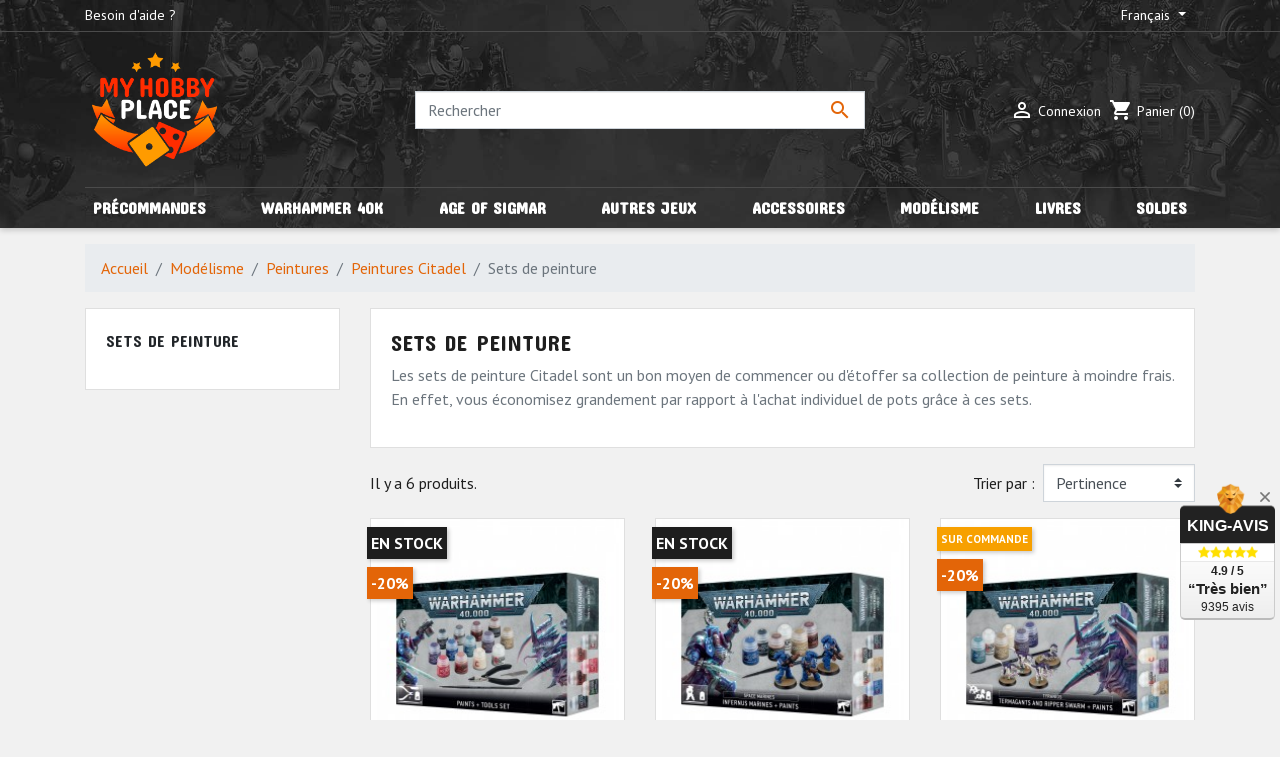

--- FILE ---
content_type: text/html; charset=utf-8
request_url: https://myhobby.place/fr/110-sets-peinture
body_size: 20671
content:
<!doctype html>
<html lang="fr">

  <head>
    
      
  <link rel="preconnect" href="//fonts.gstatic.com/" crossorigin>
<link rel="preconnect" href="//ajax.googleapis.com" crossorigin>
<script type="text/javascript">
    WebFontConfig = {
        google: { families: [ 'Concert+One', 'PT+Sans:ital,wght@0,400;0,700;1,400;1,700' ] }
    };
    (function() {
        var wf = document.createElement('script');
        wf.src = 'https://ajax.googleapis.com/ajax/libs/webfont/1/webfont.js';
        wf.type = 'text/javascript';
        wf.async = 'true';
        var s = document.getElementsByTagName('script')[0];
        s.parentNode.insertBefore(wf, s);
    })(); </script>


  <meta charset="utf-8">


  <meta http-equiv="x-ua-compatible" content="ie=edge">



  <title>Sets de peintures Citadel pas cher</title>
  <meta name="description" content="Livraison rapide dans toute l&#039;Europe. Jusqu&#039;à -20% sur le tarif Games Workshop.">
  <meta name="keywords" content="">
        
      <link rel="canonical" href="https://myhobby.place/fr/110-sets-peinture">
    
                    <link rel="alternate" href="https://myhobby.place/fr/110-sets-peinture" hreflang="fr">
              <link rel="alternate" href="https://myhobby.place/en/110-paint-sets" hreflang="en-us">
              
  
<meta property="og:title" content="Sets de peintures Citadel pas cher"/>
<meta property="og:description" content="Livraison rapide dans toute l&#039;Europe. Jusqu&#039;à -20% sur le tarif Games Workshop."/>
<meta property="og:type" content="website"/>
<meta property="og:url" content="https://myhobby.place/fr/110-sets-peinture"/>
<meta property="og:site_name" content="My Hobby Place"/>

    <meta property="og:image" content="https://myhobby.place/img/my-hobby-place-logo-1662649636.jpg"/>
<script type="application/ld+json">
{
    "@context" : "http://schema.org",
    "@type" : "Organization",
    "name" : "My Hobby Place",
    "url" : "https://myhobby.place/fr/",
    "logo" : {
        "@type":"ImageObject",
        "url":"https://myhobby.placehttps://myhobby.place/img/my-hobby-place-logo-1662649636.jpg"
    }
}

</script>

<script type="application/ld+json">
{
    "@context":"http://schema.org",
    "@type":"WebPage",
    "isPartOf": {
        "@type":"WebSite",
        "url":  "https://myhobby.place/fr/",
        "name": "My Hobby Place"
    },
    "name": "Sets de peintures Citadel pas cher",
    "url":  "https://myhobby.place/fr/110-sets-peinture"
}


</script>
<script type="application/ld+json">
    {
    "@context": "https://schema.org",
    "@type": "BreadcrumbList",
    "itemListElement": [
        {
    "@type": "ListItem",
    "position": 1,
    "name": "Accueil",
    "item": "https://myhobby.place/fr/"
    },        {
    "@type": "ListItem",
    "position": 2,
    "name": "Modélisme",
    "item": "https://myhobby.place/fr/8-modelisme"
    },        {
    "@type": "ListItem",
    "position": 3,
    "name": "Peintures",
    "item": "https://myhobby.place/fr/230-peintures"
    },        {
    "@type": "ListItem",
    "position": 4,
    "name": "Peintures Citadel",
    "item": "https://myhobby.place/fr/99-peintures-citadel"
    },        {
    "@type": "ListItem",
    "position": 5,
    "name": "Sets de peinture",
    "item": "https://myhobby.place/fr/110-sets-peinture"
    }    ]
    }
    </script>

  

<link rel="preconnect" href="https://client.crisp.chat" crossorigin />
<link rel="dns-prefetch" href="https://client.crisp.chat" />

<link rel="preconnect" href="https://king-avis.com" crossorigin />
<link rel="dns-prefetch" href="https://king-avis.com" />

<link rel="preconnect" href="https://static.axept.io" crossorigin />
<link rel="dns-prefetch" href="https://static.axept.io" />

<link rel="preconnect" href="https://www.googletagmanager.com" crossorigin />
<link rel="dns-prefetch" href="https://www.googletagmanager.com" />


  <meta name="viewport" content="width=device-width, initial-scale=1">



  <link rel="icon" type="image/vnd.microsoft.icon" href="https://myhobby.place/img/favicon.ico?1662712225">
  <link rel="shortcut icon" type="image/x-icon" href="https://myhobby.place/img/favicon.ico?1662712225">



    <link rel="stylesheet" href="https://myhobby.place/themes/classic-rocket/assets/cache/theme-504e5b91.css" type="text/css" media="all">



  

  <script type="text/javascript">
        var PAYPLUG_DOMAIN = "https:\/\/secure.payplug.com";
        var applePayIdCart = null;
        var applePayMerchantSessionAjaxURL = "https:\/\/myhobby.place\/fr\/module\/payplug\/dispatcher";
        var applePayPaymentAjaxURL = "https:\/\/myhobby.place\/fr\/module\/payplug\/validation";
        var applePayPaymentRequestAjaxURL = "https:\/\/myhobby.place\/fr\/module\/payplug\/applepaypaymentrequest";
        var is_sandbox_mode = false;
        var mhp_system = {"mhp_ajax_url":"https:\/\/myhobby.place\/fr\/module\/mhp_system\/ajax?rockandroll=1","mhp_partner":false};
        var module_name = "payplug";
        var payplug_ajax_url = "https:\/\/myhobby.place\/fr\/module\/payplug\/ajax";
        var payplug_oney = true;
        var payplug_oney_loading_msg = "Chargement";
        var payplug_transaction_error_message = "    <div class=\"payplugMsg_wrapper\">\n                                    <p  class=\"payplugMsg_error\" >La transaction n&#039;a pas pu aboutir, et votre carte n&#039;a pas \u00e9t\u00e9 d\u00e9bit\u00e9e.<\/p>\n                                        <button type=\"button\" class=\"payplugMsg_button\" name=\"card_deleted\">Ok<\/button>\n        \n            <\/div>\n";
        var prestashop = {"cart":{"products":[],"totals":{"total":{"type":"total","label":"Total","amount":0,"value":"0,00\u00a0\u20ac"},"total_including_tax":{"type":"total","label":"Total TTC","amount":0,"value":"0,00\u00a0\u20ac"},"total_excluding_tax":{"type":"total","label":"Total HT :","amount":0,"value":"0,00\u00a0\u20ac"}},"subtotals":{"products":{"type":"products","label":"Sous-total","amount":0,"value":"0,00\u00a0\u20ac"},"discounts":null,"shipping":{"type":"shipping","label":"Livraison","amount":0,"value":""},"tax":null},"products_count":0,"summary_string":"0 articles","vouchers":{"allowed":1,"added":[]},"discounts":[],"minimalPurchase":0,"minimalPurchaseRequired":""},"currency":{"name":"Euro","iso_code":"EUR","iso_code_num":"978","sign":"\u20ac"},"customer":{"lastname":null,"firstname":null,"email":null,"birthday":null,"newsletter":null,"newsletter_date_add":null,"optin":null,"website":null,"company":null,"siret":null,"ape":null,"is_logged":false,"gender":{"type":null,"name":null},"addresses":[]},"language":{"name":"Fran\u00e7ais (French)","iso_code":"fr","locale":"fr-FR","language_code":"fr","is_rtl":"0","date_format_lite":"d\/m\/Y","date_format_full":"d\/m\/Y H:i:s","id":1},"page":{"title":"","canonical":"https:\/\/myhobby.place\/fr\/110-sets-peinture","meta":{"title":"Sets de peintures Citadel pas cher","description":"Livraison rapide dans toute l'Europe. Jusqu'\u00e0 -20% sur le tarif Games Workshop.","keywords":"","robots":"index"},"page_name":"category","body_classes":{"lang-fr":true,"lang-rtl":false,"country-FR":true,"currency-EUR":true,"layout-left-column":true,"page-category":true,"tax-display-enabled":true,"category-id-110":true,"category-Sets de peinture":true,"category-id-parent-99":true,"category-depth-level-5":true},"admin_notifications":[]},"shop":{"name":"My Hobby Place","logo":"https:\/\/myhobby.place\/img\/my-hobby-place-logo-1662649636.jpg","stores_icon":"https:\/\/myhobby.place\/img\/logo_stores.png","favicon":"https:\/\/myhobby.place\/img\/favicon.ico"},"urls":{"base_url":"https:\/\/myhobby.place\/","current_url":"https:\/\/myhobby.place\/fr\/110-sets-peinture","shop_domain_url":"https:\/\/myhobby.place","img_ps_url":"https:\/\/myhobby.place\/img\/","img_cat_url":"https:\/\/myhobby.place\/img\/c\/","img_lang_url":"https:\/\/myhobby.place\/img\/l\/","img_prod_url":"https:\/\/myhobby.place\/img\/p\/","img_manu_url":"https:\/\/myhobby.place\/img\/m\/","img_sup_url":"https:\/\/myhobby.place\/img\/su\/","img_ship_url":"https:\/\/myhobby.place\/img\/s\/","img_store_url":"https:\/\/myhobby.place\/img\/st\/","img_col_url":"https:\/\/myhobby.place\/img\/co\/","img_url":"https:\/\/myhobby.place\/themes\/classic-rocket\/assets\/img\/","css_url":"https:\/\/myhobby.place\/themes\/classic-rocket\/assets\/css\/","js_url":"https:\/\/myhobby.place\/themes\/classic-rocket\/assets\/js\/","pic_url":"https:\/\/myhobby.place\/upload\/","pages":{"address":"https:\/\/myhobby.place\/fr\/adresse","addresses":"https:\/\/myhobby.place\/fr\/adresses","authentication":"https:\/\/myhobby.place\/fr\/connexion","cart":"https:\/\/myhobby.place\/fr\/panier","category":"https:\/\/myhobby.place\/fr\/index.php?controller=category","cms":"https:\/\/myhobby.place\/fr\/index.php?controller=cms","contact":"https:\/\/myhobby.place\/fr\/nous-contacter","discount":"https:\/\/myhobby.place\/fr\/reduction","guest_tracking":"https:\/\/myhobby.place\/fr\/suivi-commande-invite","history":"https:\/\/myhobby.place\/fr\/historique-commandes","identity":"https:\/\/myhobby.place\/fr\/identite","index":"https:\/\/myhobby.place\/fr\/","my_account":"https:\/\/myhobby.place\/fr\/mon-compte","order_confirmation":"https:\/\/myhobby.place\/fr\/confirmation-commande","order_detail":"https:\/\/myhobby.place\/fr\/index.php?controller=order-detail","order_follow":"https:\/\/myhobby.place\/fr\/suivi-commande","order":"https:\/\/myhobby.place\/fr\/commande","order_return":"https:\/\/myhobby.place\/fr\/index.php?controller=order-return","order_slip":"https:\/\/myhobby.place\/fr\/avoirs","pagenotfound":"https:\/\/myhobby.place\/fr\/page-introuvable","password":"https:\/\/myhobby.place\/fr\/recuperation-mot-de-passe","pdf_invoice":"https:\/\/myhobby.place\/fr\/index.php?controller=pdf-invoice","pdf_order_return":"https:\/\/myhobby.place\/fr\/index.php?controller=pdf-order-return","pdf_order_slip":"https:\/\/myhobby.place\/fr\/index.php?controller=pdf-order-slip","prices_drop":"https:\/\/myhobby.place\/fr\/promotions","product":"https:\/\/myhobby.place\/fr\/index.php?controller=product","search":"https:\/\/myhobby.place\/fr\/recherche","sitemap":"https:\/\/myhobby.place\/fr\/plan-site","stores":"https:\/\/myhobby.place\/fr\/magasins","supplier":"https:\/\/myhobby.place\/fr\/fournisseur","register":"https:\/\/myhobby.place\/fr\/connexion?create_account=1","order_login":"https:\/\/myhobby.place\/fr\/commande?login=1"},"alternative_langs":{"fr":"https:\/\/myhobby.place\/fr\/110-sets-peinture","en-us":"https:\/\/myhobby.place\/en\/110-paint-sets"},"theme_assets":"\/themes\/classic-rocket\/assets\/","actions":{"logout":"https:\/\/myhobby.place\/fr\/?mylogout="},"no_picture_image":{"bySize":{"small_default":{"url":"https:\/\/myhobby.place\/img\/p\/fr-default-small_default.jpg","width":98,"height":98},"cart_default":{"url":"https:\/\/myhobby.place\/img\/p\/fr-default-cart_default.jpg","width":125,"height":125},"pdt_180":{"url":"https:\/\/myhobby.place\/img\/p\/fr-default-pdt_180.jpg","width":180,"height":180},"home_default":{"url":"https:\/\/myhobby.place\/img\/p\/fr-default-home_default.jpg","width":250,"height":250},"pdt_300":{"url":"https:\/\/myhobby.place\/img\/p\/fr-default-pdt_300.jpg","width":300,"height":300},"pdt_360":{"url":"https:\/\/myhobby.place\/img\/p\/fr-default-pdt_360.jpg","width":360,"height":360},"medium_default":{"url":"https:\/\/myhobby.place\/img\/p\/fr-default-medium_default.jpg","width":452,"height":452},"pdt_540":{"url":"https:\/\/myhobby.place\/img\/p\/fr-default-pdt_540.jpg","width":540,"height":540},"large_default":{"url":"https:\/\/myhobby.place\/img\/p\/fr-default-large_default.jpg","width":800,"height":800}},"small":{"url":"https:\/\/myhobby.place\/img\/p\/fr-default-small_default.jpg","width":98,"height":98},"medium":{"url":"https:\/\/myhobby.place\/img\/p\/fr-default-pdt_300.jpg","width":300,"height":300},"large":{"url":"https:\/\/myhobby.place\/img\/p\/fr-default-large_default.jpg","width":800,"height":800},"legend":""}},"configuration":{"display_taxes_label":true,"display_prices_tax_incl":true,"is_catalog":false,"show_prices":true,"opt_in":{"partner":false},"quantity_discount":{"type":"discount","label":"Remise sur prix unitaire"},"voucher_enabled":1,"return_enabled":0},"field_required":[],"breadcrumb":{"links":[{"title":"Accueil","url":"https:\/\/myhobby.place\/fr\/"},{"title":"Mod\u00e9lisme","url":"https:\/\/myhobby.place\/fr\/8-modelisme"},{"title":"Peintures","url":"https:\/\/myhobby.place\/fr\/230-peintures"},{"title":"Peintures Citadel","url":"https:\/\/myhobby.place\/fr\/99-peintures-citadel"},{"title":"Sets de peinture","url":"https:\/\/myhobby.place\/fr\/110-sets-peinture"}],"count":5},"link":{"protocol_link":"https:\/\/","protocol_content":"https:\/\/"},"time":1769045746,"static_token":"1a98290b322a55ba892456fab014e596","token":"f541f5ab159f9af074273502613a7c88","debug":false,"modules":{"mhp_system":{"mhp_partner_val":false,"mhp_cart_gift_message":false,"mhp_partners_list":{"25":{"id":25,"name":"A.S. Miniatures","slug":"as-miniatures","img":"https:\/\/myhobby.place\/img\/logo-as-miniatures.png","light_en":false,"light_fr":false,"order":1,"active":true,"hide":false,"display_en":false,"display_fr":true},"6":{"id":6,"name":"Planet Wargame","slug":"planet-wargame","img":"https:\/\/myhobby.place\/img\/logo-planet-wargame.png","light_en":false,"light_fr":false,"order":2,"active":true,"hide":false,"display_en":false,"display_fr":true},"4":{"id":4,"name":"HiigyTV","slug":"hiigytv","img":"https:\/\/myhobby.place\/img\/logo-hiigy-tv.png","light_en":false,"light_fr":false,"order":3,"active":true,"hide":false,"display_en":false,"display_fr":true},"15":{"id":15,"name":"Nono le nurgling","slug":"nono-le-nurgling","img":"https:\/\/myhobby.place\/img\/logo-nono-le-nurgling.png","light_en":false,"light_fr":false,"order":4,"active":true,"hide":false,"display_en":false,"display_fr":true},"2":{"id":2,"name":"Creative Wargames","slug":"creative-wargames","img":"https:\/\/myhobby.place\/img\/logo-creative-wargames.png","light_en":false,"light_fr":false,"order":5,"active":true,"hide":false,"display_en":false,"display_fr":true},"8":{"id":8,"name":"The Squig Herd","slug":"the-squig-herd","img":"https:\/\/myhobby.place\/img\/logo-the-squig-herd.png","light_en":false,"light_fr":false,"order":6,"active":true,"hide":false,"display_en":false,"display_fr":true},"1":{"id":1,"name":"La Wargame Room","slug":"la-wargame-room","img":"https:\/\/myhobby.place\/img\/logo-la-wargame-room.png","light_en":false,"light_fr":false,"order":7,"active":true,"hide":false,"display_en":false,"display_fr":true},"9":{"id":9,"name":"Brush Club","slug":"brush-club","img":"https:\/\/myhobby.place\/img\/logo-brushclubfr.png","light_en":false,"light_fr":false,"order":8,"active":true,"hide":false,"display_en":false,"display_fr":true},"3":{"id":3,"name":"Farhammer","slug":"farhammer","img":"https:\/\/myhobby.place\/img\/logo-farhammer.png","light_en":true,"light_fr":true,"order":9,"active":true,"hide":false,"display_en":false,"display_fr":true},"5":{"id":5,"name":"Kill Team France","slug":"kill-team-france-and-co","img":"https:\/\/myhobby.place\/img\/logo-kill-team-france.png","light_en":true,"light_fr":true,"order":10,"active":true,"hide":false,"display_en":false,"display_fr":true},"7":{"id":7,"name":"Netblitz","slug":"netblitz","img":"https:\/\/myhobby.place\/img\/logo-netblitz.png","light_en":true,"light_fr":true,"order":11,"active":true,"hide":false,"display_en":false,"display_fr":true},"10":{"id":10,"name":"Auguste Val","slug":"auguste-val","img":"https:\/\/myhobby.place\/img\/logo-auguste-val.png","light_en":true,"light_fr":true,"order":12,"active":true,"hide":false,"display_en":false,"display_fr":true},"11":{"id":11,"name":"Love & Wargames","slug":"love-wargames","img":"https:\/\/myhobby.place\/img\/logo-love-wargames.png","light_en":false,"light_fr":true,"order":13,"active":true,"hide":false,"display_en":true,"display_fr":true},"12":{"id":12,"name":"Nimp Games","slug":"nimp-games","img":"https:\/\/myhobby.place\/img\/logo-nimp-games.png","light_en":true,"light_fr":true,"order":14,"active":true,"hide":false,"display_en":false,"display_fr":true},"13":{"id":13,"name":"Bij0rn's Games","slug":"bij0rn-s-games","img":"https:\/\/myhobby.place\/img\/logo-bij0rns-games.png","light_en":true,"light_fr":true,"order":15,"active":true,"hide":false,"display_en":false,"display_fr":true},"14":{"id":14,"name":"Popihammer 40k","slug":"popihammer-40k","img":"https:\/\/myhobby.place\/img\/logo-popihammer-40k.png","light_en":true,"light_fr":true,"order":16,"active":true,"hide":false,"display_en":false,"display_fr":true},"18":{"id":18,"name":"Oxawa","slug":"oxawa","img":"https:\/\/myhobby.place\/img\/logo-oxawa.png","light_en":true,"light_fr":true,"order":19,"active":true,"hide":false,"display_en":false,"display_fr":true},"19":{"id":19,"name":"WizzGameTV","slug":"wizzgametv","img":"https:\/\/myhobby.place\/img\/logo-wizz-game-tv.png","light_en":true,"light_fr":true,"order":20,"active":true,"hide":false,"display_en":false,"display_fr":true},"20":{"id":20,"name":"Le divan du Cryptek","slug":"le-divan-du-cryptek","img":"https:\/\/myhobby.place\/img\/logo-le-divan-du-cryptek.png","light_en":true,"light_fr":true,"order":21,"active":true,"hide":false,"display_en":false,"display_fr":true},"21":{"id":21,"name":"Malganyr","slug":"malganyr","img":"https:\/\/myhobby.place\/img\/logo-malganyr.png","light_en":true,"light_fr":true,"order":22,"active":true,"hide":false,"display_en":false,"display_fr":true},"22":{"id":22,"name":"Karv Painting","slug":"karv-painting","img":"https:\/\/myhobby.place\/img\/logo-karv-painting.png","light_en":true,"light_fr":true,"order":23,"active":true,"hide":false,"display_en":false,"display_fr":true},"24":{"id":24,"name":"40K Wargamers TV","slug":"40k-wargamers-tv","img":"https:\/\/myhobby.place\/img\/logo-40k-wargamers-tv.png","light_en":true,"light_fr":true,"order":25,"active":true,"hide":false,"display_en":false,"display_fr":true},"26":{"id":26,"name":"Alex Minis","slug":"alex-minis","img":"https:\/\/myhobby.place\/img\/logo-alex-minis.png","light_en":false,"light_fr":false,"order":26,"active":true,"hide":false,"display_en":true,"display_fr":false},"27":{"id":27,"name":"Velvet 'N' Paint","slug":"velvet-n-paint","img":"https:\/\/myhobby.place\/img\/logo-velvet-n-paint.png","light_en":false,"light_fr":true,"order":27,"active":true,"hide":false,"display_en":false,"display_fr":true},"28":{"id":28,"name":"Dyphus The Old One","slug":"dyphus-the-old-one","img":"https:\/\/myhobby.place\/img\/logo-dyphus.png","light_en":false,"light_fr":true,"order":28,"active":true,"hide":false,"display_en":false,"display_fr":true},"29":{"id":29,"name":"Mediocre Hobbies","slug":"mediocre-hobbies","img":"https:\/\/myhobby.place\/img\/logo-mediocre-hobbies.png","light_en":false,"light_fr":false,"order":29,"active":true,"hide":false,"display_en":true,"display_fr":false},"30":{"id":30,"name":"D\u00e9contract\u00e9 du C'Tan","slug":"decontracte-du-c-tan","img":"https:\/\/myhobby.place\/img\/logo-decontracte-du-ctan.png","light_en":false,"light_fr":true,"order":30,"active":true,"hide":false,"display_en":false,"display_fr":true},"31":{"id":31,"name":"Kova Ritch","slug":"kova-ritch","img":"https:\/\/myhobby.place\/img\/logo-kova-ritch.png","light_en":false,"light_fr":true,"order":31,"active":true,"hide":false,"display_en":false,"display_fr":true},"32":{"id":32,"name":"Ben le dingue","slug":"ben-le-dingue","img":"https:\/\/myhobby.place\/img\/logo-ben-le-dingue.png","light_en":false,"light_fr":true,"order":32,"active":true,"hide":false,"display_en":false,"display_fr":true},"33":{"id":33,"name":"Mahar-PROD","slug":"mahar-pROD","img":"https:\/\/myhobby.place\/img\/logo-mahar-prod.png","light_en":false,"light_fr":true,"order":33,"active":true,"hide":false,"display_en":false,"display_fr":true},"34":{"id":34,"name":"Ely Pwet","slug":"ely-pwet","img":"https:\/\/myhobby.place\/img\/logo-ely-pwet.png","light_en":false,"light_fr":true,"order":34,"active":true,"hide":false,"display_en":false,"display_fr":true},"35":{"id":35,"name":"La Methode Raf","slug":"la-methode-raf","img":"https:\/\/myhobby.place\/img\/logo-la-methode-raf.png","light_en":false,"light_fr":true,"order":35,"active":true,"hide":false,"display_en":false,"display_fr":true},"36":{"id":36,"name":"RnBrush-Painting","slug":"rnbrush-painting","img":"https:\/\/myhobby.place\/img\/logo-rnbrush-painting.png","light_en":false,"light_fr":true,"order":36,"active":true,"hide":false,"display_en":false,"display_fr":true},"37":{"id":37,"name":"Valhalla Painting","slug":"valhalla-painting","img":"https:\/\/myhobby.place\/img\/logo-valhala-painting.png","light_en":false,"light_fr":true,"order":37,"active":true,"hide":false,"display_en":false,"display_fr":true},"38":{"id":38,"name":"Ludivers","slug":"ludivers","img":"https:\/\/myhobby.place\/img\/logo-ludivers.png","light_en":false,"light_fr":true,"order":38,"active":true,"hide":false,"display_en":false,"display_fr":true},"39":{"id":39,"name":"Exitium","slug":"exitium","img":"https:\/\/myhobby.place\/img\/logo-exitium.png","light_en":false,"light_fr":true,"order":39,"active":true,"hide":false,"display_en":false,"display_fr":true},"40":{"id":40,"name":"Rural Hammer","slug":"rural-Hammer","img":"https:\/\/myhobby.place\/img\/logo-rural-hammer.png","light_en":false,"light_fr":true,"order":40,"active":true,"hide":false,"display_en":false,"display_fr":true},"41":{"id":41,"name":"Land Rider","slug":"land-rider","img":"https:\/\/myhobby.place\/img\/logo-land-rider.png","light_en":false,"light_fr":true,"order":41,"active":true,"hide":false,"display_en":false,"display_fr":true},"42":{"id":42,"name":"Idowaa","slug":"idowaa","img":"https:\/\/myhobby.place\/img\/logo-idowaa.png","light_en":false,"light_fr":true,"order":42,"active":true,"hide":false,"display_en":false,"display_fr":true}},"mhp_partner_selected":false},"mhp_actions":{"mhp_queue_fair":"0"},"mhp_premium":{"is_premium":false}}};
        var prestashopFacebookAjaxController = "https:\/\/myhobby.place\/fr\/module\/ps_facebook\/Ajax";
        var psemailsubscription_subscription = "https:\/\/myhobby.place\/fr\/module\/ps_emailsubscription\/subscription";
        var psr_icon_color = "#E36508";
      </script>



    <script type='text/javascript'>
  window.CRISP_PLUGIN_URL = "https://plugins.crisp.chat/urn:crisp.im:prestashop:0";
  window.CRISP_WEBSITE_ID = "f69e405a-83ed-4a12-b3c8-375eb348682a";

  if ("" !== "1") {
    if ("" === "1") {
      CRISP_CUSTOMER = {
        id:  null,
        logged_in: true,
        full_name: " ",
        email: ""
      }
    }

      }
</script>


    
    
        <!-- Google Tag Manager -->
        <script>(function(w,d,s,l,i){w[l]=w[l]||[];w[l].push({'gtm.start':
        new Date().getTime(),event:'gtm.js'});var f=d.getElementsByTagName(s)[0],
        j=d.createElement(s),dl=l!='dataLayer'?'&l='+l:'';j.async=true;j.src=
        'https://www.googletagmanager.com/gtm.js?id='+i+dl;f.parentNode.insertBefore(j,f);
        })(window,document,'script','dataLayer','GTM-KZJSJ8V');</script>
        <!-- End Google Tag Manager -->
    



    
  </head>

  <body id="category" class="lang-fr country-fr currency-eur layout-left-column page-category tax-display-enabled category-id-110 category-sets-de-peinture category-id-parent-99 category-depth-level-5">

      
      <!-- Google Tag Manager (noscript) -->
      <noscript><iframe src="https://www.googletagmanager.com/ns.html?id=GTM-KZJSJ8V"
      height="0" width="0" style="display:none;visibility:hidden"></iframe></noscript>
      <!-- End Google Tag Manager (noscript) -->
      

    
      
    

    <main>
      
              

      <header id="header" class="l-header">
        
          
    <div class="header-banner">
        
    </div>




    <div class="header-nav u-bor-bot">
        <div class="header__container container">
            <div class="u-a-i-c d--flex-between visible--desktop">
                <div class="small">
                    <div id="_desktop_contact_link">
  <div id="contact-link">
      <a href="#" onclick="$crisp.push(['do', 'helpdesk:search'])" class="u-link-body">Besoin d'aide&nbsp;?</a>
      </div>
</div>

                </div>
                <div class="header-nav__right">
                    <div id="_desktop_language_selector">
  <div class="language-selector-wrapper">
    <span id="language-selector-label" class="d-inline-block d-md-none">Langue :</span>
    <div class="language-selector dropdown js-dropdown">
      <button data-toggle="dropdown" class="btn btn-sm dropdown-toggle" aria-haspopup="true" aria-expanded="false" aria-label="Sélecteur de langue">
          Français
      </button>
      <div class="dropdown-menu" aria-labelledby="language-selector-label">
                        <a href="https://myhobby.place/fr/110-sets-peinture" class="dropdown-item small active" data-iso-code="fr">Français</a>
                        <a href="https://myhobby.place/en/110-paint-sets" class="dropdown-item small" data-iso-code="en">English</a>
                </div>
    </div>
  </div>
</div>

                </div>
            </div>
        </div>
    </div>



    <div class="container header-top d--flex-between u-a-i-c">
        <button class="visible--mobile btn" id="menu-icon" data-toggle="modal" data-target="#mobile_top_menu_wrapper">
            <i class="material-icons d-inline">&#xE5D2;</i>
        </button>
        <a href="https://myhobby.place/" class="header__logo header-top__col">
            <img class="logo img-fluid" data-src="https://myhobby.place/img/my-hobby-place-logo-1662649636.jpg" alt="My Hobby Place">
        </a>
        <div class="header__search">
            <!-- Block search module TOP -->
<form method="get" action="//myhobby.place/fr/recherche" class="search-widget" data-search-widget data-search-controller-url="//myhobby.place/fr/recherche">
    <input type="hidden" name="controller" value="search">
    <div class="search-widget__group">
        <input class="form-control search-widget__input-right" type="text" name="s" value="" placeholder="Rechercher" aria-label="Rechercher">
        <button type="submit" class="search-widget__btn btn btn-link">
            <i class="material-icons search">&#xE8B6;</i>
            <span class="d-none">Rechercher</span>
        </button>
    </div>
</form>
<!-- /Block search module TOP -->

        </div>
        <div class="header__right header-top__col">
            <div class="user-info header__rightitem">
      <a
      href="https://myhobby.place/fr/mon-compte"
      class="u-link-body"
      title="Identifiez-vous"
      rel="nofollow"
    >
      <span><i class="material-icons">&#xE7FF;</i></span>
      <span class="visible--desktop small">Connexion</span>
    </a>
  </div>
<div>
  <div class="blockcart cart-preview header__rightitem inactive" data-refresh-url="//myhobby.place/fr/module/ps_shoppingcart/ajax">
    <div class="shopping-cart">
              <span><i class="material-icons blockcart__icon">shopping_cart</i></span>
        <span class="visible--desktop blockcart__label small">Panier</span>
        <span class="cart-products-count small blockcart__count">(0)</span>
          </div>
  </div>
</div>

        </div>
    </div>
    <div class="container">
        

<nav class="menu visible--desktop" id="_desktop_top_menu" role="navigation">
  
      <ul class="menu-top h-100" id="top-menu" data-depth="0">
                      <li class="h-100 menu__item--0 category menu__item menu__item--top"
          id="category-3" >
          
                      <a
              class="d-md-flex w-100 h-100 menu__item-link--top menu__item-link--nosubmenu"
              href="https://myhobby.place/fr/3-precommandes" data-depth="0"
                          >
              <span class="align-self-center">Précommandes</span>
            </a>
                              </li>
                                        <li class="h-100 menu__item--0 category menu__item menu__item--top"
          id="category-4" aria-haspopup="true" aria-expanded="false"
          aria-owns="top_sub_menu_53543" aria-controls="top_sub_menu_53543">
          
                    <div class="menu__item-header">
                      <a
              class="d-md-flex w-100 h-100 menu__item-link--top menu__item-link--hassubmenu"
              href="https://myhobby.place/fr/4-warhammer-40k" data-depth="0"
                          >
              <span class="align-self-center">Warhammer 40K</span>
            </a>
                                                <span class="visible--mobile">
                <span data-target="#top_sub_menu_4914" data-toggle="collapse"
                      class="d-block navbar-toggler icon-collapse">
                  <i class="material-icons menu__collapseicon">&#xE313;</i>
                </span>
              </span>
          </div>
                                <div class="menu-sub clearfix collapse show" data-collapse-hide-mobile
                 id="top_sub_menu_4914" role="group" aria-labelledby="category-4"
                 aria-expanded="false" aria-hidden="true">
              <div class="menu-sub__content">
                
      <ul  class="menu-sub__list menu-sub__list--1" data-depth="1">
                                        <li class="h-100 menu__item--1 category menu__item menu__item--sub"
          id="category-10" aria-haspopup="true" aria-expanded="false"
          aria-owns="top_sub_menu_39874" aria-controls="top_sub_menu_39874">
          
                    <div class="menu__item-header">
                      <a
              class="d-md-flex w-100 h-100 menu__item-link--sub menu__item-link--1 menu__item-link--hassubmenu"
              href="https://myhobby.place/fr/10-space-marines" data-depth="1"
                          >
              <span class="align-self-center">Space Marines</span>
            </a>
                                                <span class="visible--mobile">
                <span data-target="#top_sub_menu_28965" data-toggle="collapse"
                      class="d-block navbar-toggler icon-collapse">
                  <i class="material-icons menu__collapseicon">&#xE313;</i>
                </span>
              </span>
          </div>
                                <div class="clearfix collapse show" data-collapse-hide-mobile
                 id="top_sub_menu_28965" role="group" aria-labelledby="category-10"
                 aria-expanded="false" aria-hidden="true">
              <div>
                
      <ul  class="menu-sub__list menu-sub__list--2" data-depth="2">
                      <li class="h-100 menu__item--2 category menu__item menu__item--sub"
          id="category-11" >
          
                      <a
              class="d-md-flex w-100 h-100 menu__item-link--sub menu__item-link--2 menu__item-link--nosubmenu"
              href="https://myhobby.place/fr/11-black-templars" data-depth="2"
                          >
              <span class="align-self-center">Black Templars</span>
            </a>
                              </li>
                      <li class="h-100 menu__item--2 category menu__item menu__item--sub"
          id="category-12" >
          
                      <a
              class="d-md-flex w-100 h-100 menu__item-link--sub menu__item-link--2 menu__item-link--nosubmenu"
              href="https://myhobby.place/fr/12-blood-angels" data-depth="2"
                          >
              <span class="align-self-center">Blood Angels</span>
            </a>
                              </li>
                      <li class="h-100 menu__item--2 category menu__item menu__item--sub"
          id="category-13" >
          
                      <a
              class="d-md-flex w-100 h-100 menu__item-link--sub menu__item-link--2 menu__item-link--nosubmenu"
              href="https://myhobby.place/fr/13-dark-angels" data-depth="2"
                          >
              <span class="align-self-center">Dark Angels</span>
            </a>
                              </li>
                      <li class="h-100 menu__item--2 category menu__item menu__item--sub"
          id="category-14" >
          
                      <a
              class="d-md-flex w-100 h-100 menu__item-link--sub menu__item-link--2 menu__item-link--nosubmenu"
              href="https://myhobby.place/fr/14-deathwatch" data-depth="2"
                          >
              <span class="align-self-center">Deathwatch</span>
            </a>
                              </li>
                      <li class="h-100 menu__item--2 category menu__item menu__item--sub"
          id="category-15" >
          
                      <a
              class="d-md-flex w-100 h-100 menu__item-link--sub menu__item-link--2 menu__item-link--nosubmenu"
              href="https://myhobby.place/fr/15-grey-knights" data-depth="2"
                          >
              <span class="align-self-center">Grey Knights</span>
            </a>
                              </li>
                      <li class="h-100 menu__item--2 category menu__item menu__item--sub"
          id="category-16" >
          
                      <a
              class="d-md-flex w-100 h-100 menu__item-link--sub menu__item-link--2 menu__item-link--nosubmenu"
              href="https://myhobby.place/fr/16-imperial-fists" data-depth="2"
                          >
              <span class="align-self-center">Imperial Fists</span>
            </a>
                              </li>
                      <li class="h-100 menu__item--2 category menu__item menu__item--sub"
          id="category-17" >
          
                      <a
              class="d-md-flex w-100 h-100 menu__item-link--sub menu__item-link--2 menu__item-link--nosubmenu"
              href="https://myhobby.place/fr/17-iron-hands" data-depth="2"
                          >
              <span class="align-self-center">Iron Hands</span>
            </a>
                              </li>
                      <li class="h-100 menu__item--2 category menu__item menu__item--sub"
          id="category-18" >
          
                      <a
              class="d-md-flex w-100 h-100 menu__item-link--sub menu__item-link--2 menu__item-link--nosubmenu"
              href="https://myhobby.place/fr/18-raven-guard" data-depth="2"
                          >
              <span class="align-self-center">Raven Guard</span>
            </a>
                              </li>
                      <li class="h-100 menu__item--2 category menu__item menu__item--sub"
          id="category-19" >
          
                      <a
              class="d-md-flex w-100 h-100 menu__item-link--sub menu__item-link--2 menu__item-link--nosubmenu"
              href="https://myhobby.place/fr/19-salamanders" data-depth="2"
                          >
              <span class="align-self-center">Salamanders</span>
            </a>
                              </li>
                      <li class="h-100 menu__item--2 category menu__item menu__item--sub"
          id="category-20" >
          
                      <a
              class="d-md-flex w-100 h-100 menu__item-link--sub menu__item-link--2 menu__item-link--nosubmenu"
              href="https://myhobby.place/fr/20-space-wolves" data-depth="2"
                          >
              <span class="align-self-center">Space Wolves</span>
            </a>
                              </li>
                      <li class="h-100 menu__item--2 category menu__item menu__item--sub"
          id="category-21" >
          
                      <a
              class="d-md-flex w-100 h-100 menu__item-link--sub menu__item-link--2 menu__item-link--nosubmenu"
              href="https://myhobby.place/fr/21-ultramarines" data-depth="2"
                          >
              <span class="align-self-center">Ultramarines</span>
            </a>
                              </li>
                      <li class="h-100 menu__item--2 category menu__item menu__item--sub"
          id="category-22" >
          
                      <a
              class="d-md-flex w-100 h-100 menu__item-link--sub menu__item-link--2 menu__item-link--nosubmenu"
              href="https://myhobby.place/fr/22-white-scars" data-depth="2"
                          >
              <span class="align-self-center">White Scars</span>
            </a>
                              </li>
          </ul>
  
              </div>
            </div>
                  </li>
                                        <li class="h-100 menu__item--1 category menu__item menu__item--sub"
          id="category-23" aria-haspopup="true" aria-expanded="false"
          aria-owns="top_sub_menu_26402" aria-controls="top_sub_menu_26402">
          
                    <div class="menu__item-header">
                      <a
              class="d-md-flex w-100 h-100 menu__item-link--sub menu__item-link--1 menu__item-link--hassubmenu"
              href="https://myhobby.place/fr/23-armees-imperium" data-depth="1"
                          >
              <span class="align-self-center">Armées de l&#039;Imperium</span>
            </a>
                                                <span class="visible--mobile">
                <span data-target="#top_sub_menu_63943" data-toggle="collapse"
                      class="d-block navbar-toggler icon-collapse">
                  <i class="material-icons menu__collapseicon">&#xE313;</i>
                </span>
              </span>
          </div>
                                <div class="clearfix collapse show" data-collapse-hide-mobile
                 id="top_sub_menu_63943" role="group" aria-labelledby="category-23"
                 aria-expanded="false" aria-hidden="true">
              <div>
                
      <ul  class="menu-sub__list menu-sub__list--2" data-depth="2">
                      <li class="h-100 menu__item--2 category menu__item menu__item--sub"
          id="category-24" >
          
                      <a
              class="d-md-flex w-100 h-100 menu__item-link--sub menu__item-link--2 menu__item-link--nosubmenu"
              href="https://myhobby.place/fr/24-adepta-sororitas" data-depth="2"
                          >
              <span class="align-self-center">Adepta Sororitas</span>
            </a>
                              </li>
                      <li class="h-100 menu__item--2 category menu__item menu__item--sub"
          id="category-25" >
          
                      <a
              class="d-md-flex w-100 h-100 menu__item-link--sub menu__item-link--2 menu__item-link--nosubmenu"
              href="https://myhobby.place/fr/25-adeptus-custodes" data-depth="2"
                          >
              <span class="align-self-center">Adeptus Custodes</span>
            </a>
                              </li>
                      <li class="h-100 menu__item--2 category menu__item menu__item--sub"
          id="category-26" >
          
                      <a
              class="d-md-flex w-100 h-100 menu__item-link--sub menu__item-link--2 menu__item-link--nosubmenu"
              href="https://myhobby.place/fr/26-adeptus-mechanicus" data-depth="2"
                          >
              <span class="align-self-center">Adeptus Mechanicus</span>
            </a>
                              </li>
                      <li class="h-100 menu__item--2 category menu__item menu__item--sub"
          id="category-255" >
          
                      <a
              class="d-md-flex w-100 h-100 menu__item-link--sub menu__item-link--2 menu__item-link--nosubmenu"
              href="https://myhobby.place/fr/255-agents-imperiaux" data-depth="2"
                          >
              <span class="align-self-center">Agents Impériaux</span>
            </a>
                              </li>
                      <li class="h-100 menu__item--2 category menu__item menu__item--sub"
          id="category-27" >
          
                      <a
              class="d-md-flex w-100 h-100 menu__item-link--sub menu__item-link--2 menu__item-link--nosubmenu"
              href="https://myhobby.place/fr/27-astra-militarum" data-depth="2"
                          >
              <span class="align-self-center">Astra Militarum</span>
            </a>
                              </li>
                      <li class="h-100 menu__item--2 category menu__item menu__item--sub"
          id="category-28" >
          
                      <a
              class="d-md-flex w-100 h-100 menu__item-link--sub menu__item-link--2 menu__item-link--nosubmenu"
              href="https://myhobby.place/fr/28-imperial-knights" data-depth="2"
                          >
              <span class="align-self-center">Imperial Knights</span>
            </a>
                              </li>
          </ul>
  
              </div>
            </div>
                  </li>
                                        <li class="h-100 menu__item--1 category menu__item menu__item--sub"
          id="category-32" aria-haspopup="true" aria-expanded="false"
          aria-owns="top_sub_menu_4903" aria-controls="top_sub_menu_4903">
          
                    <div class="menu__item-header">
                      <a
              class="d-md-flex w-100 h-100 menu__item-link--sub menu__item-link--1 menu__item-link--hassubmenu"
              href="https://myhobby.place/fr/32-armees-chaos" data-depth="1"
                          >
              <span class="align-self-center">Armées du Chaos</span>
            </a>
                                                <span class="visible--mobile">
                <span data-target="#top_sub_menu_28179" data-toggle="collapse"
                      class="d-block navbar-toggler icon-collapse">
                  <i class="material-icons menu__collapseicon">&#xE313;</i>
                </span>
              </span>
          </div>
                                <div class="clearfix collapse show" data-collapse-hide-mobile
                 id="top_sub_menu_28179" role="group" aria-labelledby="category-32"
                 aria-expanded="false" aria-hidden="true">
              <div>
                
      <ul  class="menu-sub__list menu-sub__list--2" data-depth="2">
                      <li class="h-100 menu__item--2 category menu__item menu__item--sub"
          id="category-33" >
          
                      <a
              class="d-md-flex w-100 h-100 menu__item-link--sub menu__item-link--2 menu__item-link--nosubmenu"
              href="https://myhobby.place/fr/33-chaos-daemons" data-depth="2"
                          >
              <span class="align-self-center">Chaos Daemons</span>
            </a>
                              </li>
                      <li class="h-100 menu__item--2 category menu__item menu__item--sub"
          id="category-34" >
          
                      <a
              class="d-md-flex w-100 h-100 menu__item-link--sub menu__item-link--2 menu__item-link--nosubmenu"
              href="https://myhobby.place/fr/34-chaos-knights" data-depth="2"
                          >
              <span class="align-self-center">Chaos Knights</span>
            </a>
                              </li>
                      <li class="h-100 menu__item--2 category menu__item menu__item--sub"
          id="category-35" >
          
                      <a
              class="d-md-flex w-100 h-100 menu__item-link--sub menu__item-link--2 menu__item-link--nosubmenu"
              href="https://myhobby.place/fr/35-chaos-space-marines" data-depth="2"
                          >
              <span class="align-self-center">Chaos Space Marines</span>
            </a>
                              </li>
                      <li class="h-100 menu__item--2 category menu__item menu__item--sub"
          id="category-36" >
          
                      <a
              class="d-md-flex w-100 h-100 menu__item-link--sub menu__item-link--2 menu__item-link--nosubmenu"
              href="https://myhobby.place/fr/36-death-guard" data-depth="2"
                          >
              <span class="align-self-center">Death Guard</span>
            </a>
                              </li>
                      <li class="h-100 menu__item--2 category menu__item menu__item--sub"
          id="category-327" >
          
                      <a
              class="d-md-flex w-100 h-100 menu__item-link--sub menu__item-link--2 menu__item-link--nosubmenu"
              href="https://myhobby.place/fr/327-emperor-s-children" data-depth="2"
                          >
              <span class="align-self-center">Emperor&#039;s Children</span>
            </a>
                              </li>
                      <li class="h-100 menu__item--2 category menu__item menu__item--sub"
          id="category-37" >
          
                      <a
              class="d-md-flex w-100 h-100 menu__item-link--sub menu__item-link--2 menu__item-link--nosubmenu"
              href="https://myhobby.place/fr/37-thousand-sons" data-depth="2"
                          >
              <span class="align-self-center">Thousand Sons</span>
            </a>
                              </li>
                      <li class="h-100 menu__item--2 category menu__item menu__item--sub"
          id="category-154" >
          
                      <a
              class="d-md-flex w-100 h-100 menu__item-link--sub menu__item-link--2 menu__item-link--nosubmenu"
              href="https://myhobby.place/fr/154-world-eaters" data-depth="2"
                          >
              <span class="align-self-center">World Eaters</span>
            </a>
                              </li>
          </ul>
  
              </div>
            </div>
                  </li>
                                        <li class="h-100 menu__item--1 category menu__item menu__item--sub"
          id="category-38" aria-haspopup="true" aria-expanded="false"
          aria-owns="top_sub_menu_10263" aria-controls="top_sub_menu_10263">
          
                    <div class="menu__item-header">
                      <a
              class="d-md-flex w-100 h-100 menu__item-link--sub menu__item-link--1 menu__item-link--hassubmenu"
              href="https://myhobby.place/fr/38-armees-xenos" data-depth="1"
                          >
              <span class="align-self-center">Armées Xenos</span>
            </a>
                                                <span class="visible--mobile">
                <span data-target="#top_sub_menu_26840" data-toggle="collapse"
                      class="d-block navbar-toggler icon-collapse">
                  <i class="material-icons menu__collapseicon">&#xE313;</i>
                </span>
              </span>
          </div>
                                <div class="clearfix collapse show" data-collapse-hide-mobile
                 id="top_sub_menu_26840" role="group" aria-labelledby="category-38"
                 aria-expanded="false" aria-hidden="true">
              <div>
                
      <ul  class="menu-sub__list menu-sub__list--2" data-depth="2">
                      <li class="h-100 menu__item--2 category menu__item menu__item--sub"
          id="category-133" >
          
                      <a
              class="d-md-flex w-100 h-100 menu__item-link--sub menu__item-link--2 menu__item-link--nosubmenu"
              href="https://myhobby.place/fr/133-aeldari" data-depth="2"
                          >
              <span class="align-self-center">Aeldari</span>
            </a>
                              </li>
                      <li class="h-100 menu__item--2 category menu__item menu__item--sub"
          id="category-40" >
          
                      <a
              class="d-md-flex w-100 h-100 menu__item-link--sub menu__item-link--2 menu__item-link--nosubmenu"
              href="https://myhobby.place/fr/40-drukhari" data-depth="2"
                          >
              <span class="align-self-center">Drukhari</span>
            </a>
                              </li>
                      <li class="h-100 menu__item--2 category menu__item menu__item--sub"
          id="category-41" >
          
                      <a
              class="d-md-flex w-100 h-100 menu__item-link--sub menu__item-link--2 menu__item-link--nosubmenu"
              href="https://myhobby.place/fr/41-genestealer-cults" data-depth="2"
                          >
              <span class="align-self-center">Genestealer Cults</span>
            </a>
                              </li>
                      <li class="h-100 menu__item--2 category menu__item menu__item--sub"
          id="category-140" >
          
                      <a
              class="d-md-flex w-100 h-100 menu__item-link--sub menu__item-link--2 menu__item-link--nosubmenu"
              href="https://myhobby.place/fr/140-leagues-of-votann" data-depth="2"
                          >
              <span class="align-self-center">Leagues of Votann</span>
            </a>
                              </li>
                      <li class="h-100 menu__item--2 category menu__item menu__item--sub"
          id="category-43" >
          
                      <a
              class="d-md-flex w-100 h-100 menu__item-link--sub menu__item-link--2 menu__item-link--nosubmenu"
              href="https://myhobby.place/fr/43-necrons" data-depth="2"
                          >
              <span class="align-self-center">Necrons</span>
            </a>
                              </li>
                      <li class="h-100 menu__item--2 category menu__item menu__item--sub"
          id="category-44" >
          
                      <a
              class="d-md-flex w-100 h-100 menu__item-link--sub menu__item-link--2 menu__item-link--nosubmenu"
              href="https://myhobby.place/fr/44-orks" data-depth="2"
                          >
              <span class="align-self-center">Orks</span>
            </a>
                              </li>
                      <li class="h-100 menu__item--2 category menu__item menu__item--sub"
          id="category-45" >
          
                      <a
              class="d-md-flex w-100 h-100 menu__item-link--sub menu__item-link--2 menu__item-link--nosubmenu"
              href="https://myhobby.place/fr/45-t-au-empire" data-depth="2"
                          >
              <span class="align-self-center">T&#039;au Empire</span>
            </a>
                              </li>
                      <li class="h-100 menu__item--2 category menu__item menu__item--sub"
          id="category-46" >
          
                      <a
              class="d-md-flex w-100 h-100 menu__item-link--sub menu__item-link--2 menu__item-link--nosubmenu"
              href="https://myhobby.place/fr/46-tyranids" data-depth="2"
                          >
              <span class="align-self-center">Tyranids</span>
            </a>
                              </li>
          </ul>
  
              </div>
            </div>
                  </li>
                                        <li class="h-100 menu__item--1 category menu__item menu__item--sub"
          id="category-249" aria-haspopup="true" aria-expanded="false"
          aria-owns="top_sub_menu_70242" aria-controls="top_sub_menu_70242">
          
                    <div class="menu__item-header">
                      <a
              class="d-md-flex w-100 h-100 menu__item-link--sub menu__item-link--1 menu__item-link--hassubmenu"
              href="https://myhobby.place/fr/249-demarrage" data-depth="1"
                          >
              <span class="align-self-center">Démarrage</span>
            </a>
                                                <span class="visible--mobile">
                <span data-target="#top_sub_menu_39290" data-toggle="collapse"
                      class="d-block navbar-toggler icon-collapse">
                  <i class="material-icons menu__collapseicon">&#xE313;</i>
                </span>
              </span>
          </div>
                                <div class="clearfix collapse show" data-collapse-hide-mobile
                 id="top_sub_menu_39290" role="group" aria-labelledby="category-249"
                 aria-expanded="false" aria-hidden="true">
              <div>
                
      <ul  class="menu-sub__list menu-sub__list--2" data-depth="2">
                      <li class="h-100 menu__item--2 category menu__item menu__item--sub"
          id="category-250" >
          
                      <a
              class="d-md-flex w-100 h-100 menu__item-link--sub menu__item-link--2 menu__item-link--nosubmenu"
              href="https://myhobby.place/fr/250-sets-de-demarrage" data-depth="2"
                          >
              <span class="align-self-center">Sets de Démarrage</span>
            </a>
                              </li>
          </ul>
  
              </div>
            </div>
                  </li>
          </ul>
  
              </div>
            </div>
                  </li>
                                        <li class="h-100 menu__item--0 category menu__item menu__item--top"
          id="category-5" aria-haspopup="true" aria-expanded="false"
          aria-owns="top_sub_menu_86052" aria-controls="top_sub_menu_86052">
          
                    <div class="menu__item-header">
                      <a
              class="d-md-flex w-100 h-100 menu__item-link--top menu__item-link--hassubmenu"
              href="https://myhobby.place/fr/5-age-of-sigmar" data-depth="0"
                          >
              <span class="align-self-center">Age Of Sigmar</span>
            </a>
                                                <span class="visible--mobile">
                <span data-target="#top_sub_menu_18435" data-toggle="collapse"
                      class="d-block navbar-toggler icon-collapse">
                  <i class="material-icons menu__collapseicon">&#xE313;</i>
                </span>
              </span>
          </div>
                                <div class="menu-sub clearfix collapse show" data-collapse-hide-mobile
                 id="top_sub_menu_18435" role="group" aria-labelledby="category-5"
                 aria-expanded="false" aria-hidden="true">
              <div class="menu-sub__content">
                
      <ul  class="menu-sub__list menu-sub__list--1" data-depth="1">
                                        <li class="h-100 menu__item--1 category menu__item menu__item--sub"
          id="category-48" aria-haspopup="true" aria-expanded="false"
          aria-owns="top_sub_menu_64143" aria-controls="top_sub_menu_64143">
          
                    <div class="menu__item-header">
                      <a
              class="d-md-flex w-100 h-100 menu__item-link--sub menu__item-link--1 menu__item-link--hassubmenu"
              href="https://myhobby.place/fr/48-grand-alliance-order" data-depth="1"
                          >
              <span class="align-self-center">Grand Alliance Order</span>
            </a>
                                                <span class="visible--mobile">
                <span data-target="#top_sub_menu_20799" data-toggle="collapse"
                      class="d-block navbar-toggler icon-collapse">
                  <i class="material-icons menu__collapseicon">&#xE313;</i>
                </span>
              </span>
          </div>
                                <div class="clearfix collapse show" data-collapse-hide-mobile
                 id="top_sub_menu_20799" role="group" aria-labelledby="category-48"
                 aria-expanded="false" aria-hidden="true">
              <div>
                
      <ul  class="menu-sub__list menu-sub__list--2" data-depth="2">
                      <li class="h-100 menu__item--2 category menu__item menu__item--sub"
          id="category-52" >
          
                      <a
              class="d-md-flex w-100 h-100 menu__item-link--sub menu__item-link--2 menu__item-link--nosubmenu"
              href="https://myhobby.place/fr/52-cities-of-sigmar" data-depth="2"
                          >
              <span class="align-self-center">Cities of Sigmar</span>
            </a>
                              </li>
                      <li class="h-100 menu__item--2 category menu__item menu__item--sub"
          id="category-53" >
          
                      <a
              class="d-md-flex w-100 h-100 menu__item-link--sub menu__item-link--2 menu__item-link--nosubmenu"
              href="https://myhobby.place/fr/53-daughters-of-khaine" data-depth="2"
                          >
              <span class="align-self-center">Daughters of Khaine</span>
            </a>
                              </li>
                      <li class="h-100 menu__item--2 category menu__item menu__item--sub"
          id="category-54" >
          
                      <a
              class="d-md-flex w-100 h-100 menu__item-link--sub menu__item-link--2 menu__item-link--nosubmenu"
              href="https://myhobby.place/fr/54-fyreslayers" data-depth="2"
                          >
              <span class="align-self-center">Fyreslayers</span>
            </a>
                              </li>
                      <li class="h-100 menu__item--2 category menu__item menu__item--sub"
          id="category-55" >
          
                      <a
              class="d-md-flex w-100 h-100 menu__item-link--sub menu__item-link--2 menu__item-link--nosubmenu"
              href="https://myhobby.place/fr/55-idoneth-deepkin" data-depth="2"
                          >
              <span class="align-self-center">Idoneth Deepkin</span>
            </a>
                              </li>
                      <li class="h-100 menu__item--2 category menu__item menu__item--sub"
          id="category-56" >
          
                      <a
              class="d-md-flex w-100 h-100 menu__item-link--sub menu__item-link--2 menu__item-link--nosubmenu"
              href="https://myhobby.place/fr/56-kharadron-overlords" data-depth="2"
                          >
              <span class="align-self-center">Kharadron Overlords</span>
            </a>
                              </li>
                      <li class="h-100 menu__item--2 category menu__item menu__item--sub"
          id="category-57" >
          
                      <a
              class="d-md-flex w-100 h-100 menu__item-link--sub menu__item-link--2 menu__item-link--nosubmenu"
              href="https://myhobby.place/fr/57-lumineth-realm-lords" data-depth="2"
                          >
              <span class="align-self-center">Lumineth Realm-lords</span>
            </a>
                              </li>
                      <li class="h-100 menu__item--2 category menu__item menu__item--sub"
          id="category-58" >
          
                      <a
              class="d-md-flex w-100 h-100 menu__item-link--sub menu__item-link--2 menu__item-link--nosubmenu"
              href="https://myhobby.place/fr/58-seraphon" data-depth="2"
                          >
              <span class="align-self-center">Seraphon</span>
            </a>
                              </li>
                      <li class="h-100 menu__item--2 category menu__item menu__item--sub"
          id="category-59" >
          
                      <a
              class="d-md-flex w-100 h-100 menu__item-link--sub menu__item-link--2 menu__item-link--nosubmenu"
              href="https://myhobby.place/fr/59-stormcast-eternals" data-depth="2"
                          >
              <span class="align-self-center">Stormcast Eternals</span>
            </a>
                              </li>
                      <li class="h-100 menu__item--2 category menu__item menu__item--sub"
          id="category-60" >
          
                      <a
              class="d-md-flex w-100 h-100 menu__item-link--sub menu__item-link--2 menu__item-link--nosubmenu"
              href="https://myhobby.place/fr/60-sylvaneth" data-depth="2"
                          >
              <span class="align-self-center">Sylvaneth</span>
            </a>
                              </li>
          </ul>
  
              </div>
            </div>
                  </li>
                                        <li class="h-100 menu__item--1 category menu__item menu__item--sub"
          id="category-49" aria-haspopup="true" aria-expanded="false"
          aria-owns="top_sub_menu_37657" aria-controls="top_sub_menu_37657">
          
                    <div class="menu__item-header">
                      <a
              class="d-md-flex w-100 h-100 menu__item-link--sub menu__item-link--1 menu__item-link--hassubmenu"
              href="https://myhobby.place/fr/49-grand-alliance-chaos" data-depth="1"
                          >
              <span class="align-self-center">Grand Alliance Chaos</span>
            </a>
                                                <span class="visible--mobile">
                <span data-target="#top_sub_menu_61393" data-toggle="collapse"
                      class="d-block navbar-toggler icon-collapse">
                  <i class="material-icons menu__collapseicon">&#xE313;</i>
                </span>
              </span>
          </div>
                                <div class="clearfix collapse show" data-collapse-hide-mobile
                 id="top_sub_menu_61393" role="group" aria-labelledby="category-49"
                 aria-expanded="false" aria-hidden="true">
              <div>
                
      <ul  class="menu-sub__list menu-sub__list--2" data-depth="2">
                      <li class="h-100 menu__item--2 category menu__item menu__item--sub"
          id="category-61" >
          
                      <a
              class="d-md-flex w-100 h-100 menu__item-link--sub menu__item-link--2 menu__item-link--nosubmenu"
              href="https://myhobby.place/fr/61-beasts-of-chaos" data-depth="2"
                          >
              <span class="align-self-center">Beasts of Chaos</span>
            </a>
                              </li>
                      <li class="h-100 menu__item--2 category menu__item menu__item--sub"
          id="category-62" >
          
                      <a
              class="d-md-flex w-100 h-100 menu__item-link--sub menu__item-link--2 menu__item-link--nosubmenu"
              href="https://myhobby.place/fr/62-blades-of-khorne" data-depth="2"
                          >
              <span class="align-self-center">Blades of Khorne</span>
            </a>
                              </li>
                      <li class="h-100 menu__item--2 category menu__item menu__item--sub"
          id="category-63" >
          
                      <a
              class="d-md-flex w-100 h-100 menu__item-link--sub menu__item-link--2 menu__item-link--nosubmenu"
              href="https://myhobby.place/fr/63-disciples-of-tzeentch" data-depth="2"
                          >
              <span class="align-self-center">Disciples of Tzeentch</span>
            </a>
                              </li>
                      <li class="h-100 menu__item--2 category menu__item menu__item--sub"
          id="category-448" >
          
                      <a
              class="d-md-flex w-100 h-100 menu__item-link--sub menu__item-link--2 menu__item-link--nosubmenu"
              href="https://myhobby.place/fr/448-forgeruines-de-hashut" data-depth="2"
                          >
              <span class="align-self-center">Forgeruines de Hashut</span>
            </a>
                              </li>
                      <li class="h-100 menu__item--2 category menu__item menu__item--sub"
          id="category-64" >
          
                      <a
              class="d-md-flex w-100 h-100 menu__item-link--sub menu__item-link--2 menu__item-link--nosubmenu"
              href="https://myhobby.place/fr/64-hedonites-of-slaanesh" data-depth="2"
                          >
              <span class="align-self-center">Hedonites of Slaanesh</span>
            </a>
                              </li>
                      <li class="h-100 menu__item--2 category menu__item menu__item--sub"
          id="category-65" >
          
                      <a
              class="d-md-flex w-100 h-100 menu__item-link--sub menu__item-link--2 menu__item-link--nosubmenu"
              href="https://myhobby.place/fr/65-maggotkin-of-nurgle" data-depth="2"
                          >
              <span class="align-self-center">Maggotkin of Nurgle</span>
            </a>
                              </li>
                      <li class="h-100 menu__item--2 category menu__item menu__item--sub"
          id="category-66" >
          
                      <a
              class="d-md-flex w-100 h-100 menu__item-link--sub menu__item-link--2 menu__item-link--nosubmenu"
              href="https://myhobby.place/fr/66-skaven" data-depth="2"
                          >
              <span class="align-self-center">Skaven</span>
            </a>
                              </li>
                      <li class="h-100 menu__item--2 category menu__item menu__item--sub"
          id="category-67" >
          
                      <a
              class="d-md-flex w-100 h-100 menu__item-link--sub menu__item-link--2 menu__item-link--nosubmenu"
              href="https://myhobby.place/fr/67-slaves-to-darkness" data-depth="2"
                          >
              <span class="align-self-center">Slaves to Darkness</span>
            </a>
                              </li>
          </ul>
  
              </div>
            </div>
                  </li>
                                        <li class="h-100 menu__item--1 category menu__item menu__item--sub"
          id="category-50" aria-haspopup="true" aria-expanded="false"
          aria-owns="top_sub_menu_58072" aria-controls="top_sub_menu_58072">
          
                    <div class="menu__item-header">
                      <a
              class="d-md-flex w-100 h-100 menu__item-link--sub menu__item-link--1 menu__item-link--hassubmenu"
              href="https://myhobby.place/fr/50-grand-alliance-death" data-depth="1"
                          >
              <span class="align-self-center">Grand Alliance Death</span>
            </a>
                                                <span class="visible--mobile">
                <span data-target="#top_sub_menu_47670" data-toggle="collapse"
                      class="d-block navbar-toggler icon-collapse">
                  <i class="material-icons menu__collapseicon">&#xE313;</i>
                </span>
              </span>
          </div>
                                <div class="clearfix collapse show" data-collapse-hide-mobile
                 id="top_sub_menu_47670" role="group" aria-labelledby="category-50"
                 aria-expanded="false" aria-hidden="true">
              <div>
                
      <ul  class="menu-sub__list menu-sub__list--2" data-depth="2">
                      <li class="h-100 menu__item--2 category menu__item menu__item--sub"
          id="category-68" >
          
                      <a
              class="d-md-flex w-100 h-100 menu__item-link--sub menu__item-link--2 menu__item-link--nosubmenu"
              href="https://myhobby.place/fr/68-flesh-eater-courts" data-depth="2"
                          >
              <span class="align-self-center">Flesh-eater Courts</span>
            </a>
                              </li>
                      <li class="h-100 menu__item--2 category menu__item menu__item--sub"
          id="category-69" >
          
                      <a
              class="d-md-flex w-100 h-100 menu__item-link--sub menu__item-link--2 menu__item-link--nosubmenu"
              href="https://myhobby.place/fr/69-nighthaunt" data-depth="2"
                          >
              <span class="align-self-center">Nighthaunt</span>
            </a>
                              </li>
                      <li class="h-100 menu__item--2 category menu__item menu__item--sub"
          id="category-70" >
          
                      <a
              class="d-md-flex w-100 h-100 menu__item-link--sub menu__item-link--2 menu__item-link--nosubmenu"
              href="https://myhobby.place/fr/70-ossiarch-bonereapers" data-depth="2"
                          >
              <span class="align-self-center">Ossiarch Bonereapers</span>
            </a>
                              </li>
                      <li class="h-100 menu__item--2 category menu__item menu__item--sub"
          id="category-71" >
          
                      <a
              class="d-md-flex w-100 h-100 menu__item-link--sub menu__item-link--2 menu__item-link--nosubmenu"
              href="https://myhobby.place/fr/71-soulblight-gravelords" data-depth="2"
                          >
              <span class="align-self-center">Soulblight Gravelords</span>
            </a>
                              </li>
          </ul>
  
              </div>
            </div>
                  </li>
                                        <li class="h-100 menu__item--1 category menu__item menu__item--sub"
          id="category-51" aria-haspopup="true" aria-expanded="false"
          aria-owns="top_sub_menu_61885" aria-controls="top_sub_menu_61885">
          
                    <div class="menu__item-header">
                      <a
              class="d-md-flex w-100 h-100 menu__item-link--sub menu__item-link--1 menu__item-link--hassubmenu"
              href="https://myhobby.place/fr/51-grand-alliance-destruction" data-depth="1"
                          >
              <span class="align-self-center">Grand Alliance Destruction</span>
            </a>
                                                <span class="visible--mobile">
                <span data-target="#top_sub_menu_34506" data-toggle="collapse"
                      class="d-block navbar-toggler icon-collapse">
                  <i class="material-icons menu__collapseicon">&#xE313;</i>
                </span>
              </span>
          </div>
                                <div class="clearfix collapse show" data-collapse-hide-mobile
                 id="top_sub_menu_34506" role="group" aria-labelledby="category-51"
                 aria-expanded="false" aria-hidden="true">
              <div>
                
      <ul  class="menu-sub__list menu-sub__list--2" data-depth="2">
                      <li class="h-100 menu__item--2 category menu__item menu__item--sub"
          id="category-72" >
          
                      <a
              class="d-md-flex w-100 h-100 menu__item-link--sub menu__item-link--2 menu__item-link--nosubmenu"
              href="https://myhobby.place/fr/72-gloomspite-gitz" data-depth="2"
                          >
              <span class="align-self-center">Gloomspite Gitz</span>
            </a>
                              </li>
                      <li class="h-100 menu__item--2 category menu__item menu__item--sub"
          id="category-73" >
          
                      <a
              class="d-md-flex w-100 h-100 menu__item-link--sub menu__item-link--2 menu__item-link--nosubmenu"
              href="https://myhobby.place/fr/73-ogor-mawtribes" data-depth="2"
                          >
              <span class="align-self-center">Ogor Mawtribes</span>
            </a>
                              </li>
                      <li class="h-100 menu__item--2 category menu__item menu__item--sub"
          id="category-74" >
          
                      <a
              class="d-md-flex w-100 h-100 menu__item-link--sub menu__item-link--2 menu__item-link--nosubmenu"
              href="https://myhobby.place/fr/74-orruk-warclans" data-depth="2"
                          >
              <span class="align-self-center">Orruk Warclans</span>
            </a>
                              </li>
                      <li class="h-100 menu__item--2 category menu__item menu__item--sub"
          id="category-75" >
          
                      <a
              class="d-md-flex w-100 h-100 menu__item-link--sub menu__item-link--2 menu__item-link--nosubmenu"
              href="https://myhobby.place/fr/75-sons-of-behemat" data-depth="2"
                          >
              <span class="align-self-center">Sons of Behemat</span>
            </a>
                              </li>
          </ul>
  
              </div>
            </div>
                  </li>
                                        <li class="h-100 menu__item--1 category menu__item menu__item--sub"
          id="category-251" aria-haspopup="true" aria-expanded="false"
          aria-owns="top_sub_menu_67332" aria-controls="top_sub_menu_67332">
          
                    <div class="menu__item-header">
                      <a
              class="d-md-flex w-100 h-100 menu__item-link--sub menu__item-link--1 menu__item-link--hassubmenu"
              href="https://myhobby.place/fr/251-demarrage" data-depth="1"
                          >
              <span class="align-self-center">Démarrage</span>
            </a>
                                                <span class="visible--mobile">
                <span data-target="#top_sub_menu_37143" data-toggle="collapse"
                      class="d-block navbar-toggler icon-collapse">
                  <i class="material-icons menu__collapseicon">&#xE313;</i>
                </span>
              </span>
          </div>
                                <div class="clearfix collapse show" data-collapse-hide-mobile
                 id="top_sub_menu_37143" role="group" aria-labelledby="category-251"
                 aria-expanded="false" aria-hidden="true">
              <div>
                
      <ul  class="menu-sub__list menu-sub__list--2" data-depth="2">
                      <li class="h-100 menu__item--2 category menu__item menu__item--sub"
          id="category-252" >
          
                      <a
              class="d-md-flex w-100 h-100 menu__item-link--sub menu__item-link--2 menu__item-link--nosubmenu"
              href="https://myhobby.place/fr/252-sets-de-demarrage" data-depth="2"
                          >
              <span class="align-self-center">Sets de Démarrage</span>
            </a>
                              </li>
          </ul>
  
              </div>
            </div>
                  </li>
          </ul>
  
              </div>
            </div>
                  </li>
                                        <li class="h-100 menu__item--0 category menu__item menu__item--top"
          id="category-6" aria-haspopup="true" aria-expanded="false"
          aria-owns="top_sub_menu_82810" aria-controls="top_sub_menu_82810">
          
                    <div class="menu__item-header">
                      <a
              class="d-md-flex w-100 h-100 menu__item-link--top menu__item-link--hassubmenu"
              href="https://myhobby.place/fr/6-autres-jeux" data-depth="0"
                          >
              <span class="align-self-center">Autres jeux</span>
            </a>
                                                <span class="visible--mobile">
                <span data-target="#top_sub_menu_46689" data-toggle="collapse"
                      class="d-block navbar-toggler icon-collapse">
                  <i class="material-icons menu__collapseicon">&#xE313;</i>
                </span>
              </span>
          </div>
                                <div class="menu-sub clearfix collapse show" data-collapse-hide-mobile
                 id="top_sub_menu_46689" role="group" aria-labelledby="category-6"
                 aria-expanded="false" aria-hidden="true">
              <div class="menu-sub__content">
                
      <ul  class="menu-sub__list menu-sub__list--1" data-depth="1">
                                        <li class="h-100 menu__item--1 category menu__item menu__item--sub"
          id="category-142" aria-haspopup="true" aria-expanded="false"
          aria-owns="top_sub_menu_16067" aria-controls="top_sub_menu_16067">
          
                    <div class="menu__item-header">
                      <a
              class="d-md-flex w-100 h-100 menu__item-link--sub menu__item-link--1 menu__item-link--hassubmenu"
              href="https://myhobby.place/fr/142-games-workshop" data-depth="1"
                          >
              <span class="align-self-center">Games Workshop</span>
            </a>
                                                <span class="visible--mobile">
                <span data-target="#top_sub_menu_89899" data-toggle="collapse"
                      class="d-block navbar-toggler icon-collapse">
                  <i class="material-icons menu__collapseicon">&#xE313;</i>
                </span>
              </span>
          </div>
                                <div class="clearfix collapse show" data-collapse-hide-mobile
                 id="top_sub_menu_89899" role="group" aria-labelledby="category-142"
                 aria-expanded="false" aria-hidden="true">
              <div>
                
      <ul  class="menu-sub__list menu-sub__list--2" data-depth="2">
                      <li class="h-100 menu__item--2 category menu__item menu__item--sub"
          id="category-76" >
          
                      <a
              class="d-md-flex w-100 h-100 menu__item-link--sub menu__item-link--2 menu__item-link--nosubmenu"
              href="https://myhobby.place/fr/76-aeronautica-imperialis" data-depth="2"
                          >
              <span class="align-self-center">Aeronautica Imperialis</span>
            </a>
                              </li>
                      <li class="h-100 menu__item--2 category menu__item menu__item--sub"
          id="category-77" >
          
                      <a
              class="d-md-flex w-100 h-100 menu__item-link--sub menu__item-link--2 menu__item-link--nosubmenu"
              href="https://myhobby.place/fr/77-adeptus-titanicus" data-depth="2"
                          >
              <span class="align-self-center">Adeptus Titanicus</span>
            </a>
                              </li>
                      <li class="h-100 menu__item--2 category menu__item menu__item--sub"
          id="category-78" >
          
                      <a
              class="d-md-flex w-100 h-100 menu__item-link--sub menu__item-link--2 menu__item-link--nosubmenu"
              href="https://myhobby.place/fr/78-blood-bowl" data-depth="2"
                          >
              <span class="align-self-center">Blood Bowl</span>
            </a>
                              </li>
                      <li class="h-100 menu__item--2 category menu__item menu__item--sub"
          id="category-79" >
          
                      <a
              class="d-md-flex w-100 h-100 menu__item-link--sub menu__item-link--2 menu__item-link--nosubmenu"
              href="https://myhobby.place/fr/79-kill-team" data-depth="2"
                          >
              <span class="align-self-center">Kill Team</span>
            </a>
                              </li>
                      <li class="h-100 menu__item--2 category menu__item menu__item--sub"
          id="category-201" >
          
                      <a
              class="d-md-flex w-100 h-100 menu__item-link--sub menu__item-link--2 menu__item-link--nosubmenu"
              href="https://myhobby.place/fr/201-legions-imperialis" data-depth="2"
                          >
              <span class="align-self-center">Legions Imperialis</span>
            </a>
                              </li>
                      <li class="h-100 menu__item--2 category menu__item menu__item--sub"
          id="category-126" >
          
                      <a
              class="d-md-flex w-100 h-100 menu__item-link--sub menu__item-link--2 menu__item-link--nosubmenu"
              href="https://myhobby.place/fr/126-middle-earth" data-depth="2"
                          >
              <span class="align-self-center">Middle Earth</span>
            </a>
                              </li>
                      <li class="h-100 menu__item--2 category menu__item menu__item--sub"
          id="category-80" >
          
                      <a
              class="d-md-flex w-100 h-100 menu__item-link--sub menu__item-link--2 menu__item-link--nosubmenu"
              href="https://myhobby.place/fr/80-necromunda" data-depth="2"
                          >
              <span class="align-self-center">Necromunda</span>
            </a>
                              </li>
                                        <li class="h-100 menu__item--2 category menu__item menu__item--sub"
          id="category-137" aria-haspopup="true" aria-expanded="false"
          aria-owns="top_sub_menu_67884" aria-controls="top_sub_menu_67884">
          
                      <a
              class="d-md-flex w-100 h-100 menu__item-link--sub menu__item-link--2 menu__item-link--hassubmenu"
              href="https://myhobby.place/fr/137-the-horus-heresy" data-depth="2"
                          >
              <span class="align-self-center">The Horus Heresy</span>
            </a>
                              </li>
                                        <li class="h-100 menu__item--2 category menu__item menu__item--sub"
          id="category-206" aria-haspopup="true" aria-expanded="false"
          aria-owns="top_sub_menu_69332" aria-controls="top_sub_menu_69332">
          
                      <a
              class="d-md-flex w-100 h-100 menu__item-link--sub menu__item-link--2 menu__item-link--hassubmenu"
              href="https://myhobby.place/fr/206-the-old-world" data-depth="2"
                          >
              <span class="align-self-center">The Old World</span>
            </a>
                              </li>
                      <li class="h-100 menu__item--2 category menu__item menu__item--sub"
          id="category-128" >
          
                      <a
              class="d-md-flex w-100 h-100 menu__item-link--sub menu__item-link--2 menu__item-link--nosubmenu"
              href="https://myhobby.place/fr/128-warcry" data-depth="2"
                          >
              <span class="align-self-center">Warcry</span>
            </a>
                              </li>
                      <li class="h-100 menu__item--2 category menu__item menu__item--sub"
          id="category-81" >
          
                      <a
              class="d-md-flex w-100 h-100 menu__item-link--sub menu__item-link--2 menu__item-link--nosubmenu"
              href="https://myhobby.place/fr/81-warhammer-quest" data-depth="2"
                          >
              <span class="align-self-center">Warhammer Quest</span>
            </a>
                              </li>
                      <li class="h-100 menu__item--2 category menu__item menu__item--sub"
          id="category-82" >
          
                      <a
              class="d-md-flex w-100 h-100 menu__item-link--sub menu__item-link--2 menu__item-link--nosubmenu"
              href="https://myhobby.place/fr/82-warhammer-underworlds" data-depth="2"
                          >
              <span class="align-self-center">Warhammer Underworlds</span>
            </a>
                              </li>
          </ul>
  
              </div>
            </div>
                  </li>
                                        <li class="h-100 menu__item--1 category menu__item menu__item--sub"
          id="category-162" aria-haspopup="true" aria-expanded="false"
          aria-owns="top_sub_menu_55143" aria-controls="top_sub_menu_55143">
          
                    <div class="menu__item-header">
                      <a
              class="d-md-flex w-100 h-100 menu__item-link--sub menu__item-link--1 menu__item-link--hassubmenu"
              href="https://myhobby.place/fr/162-star-wars" data-depth="1"
                          >
              <span class="align-self-center">Star Wars</span>
            </a>
                                                <span class="visible--mobile">
                <span data-target="#top_sub_menu_9021" data-toggle="collapse"
                      class="d-block navbar-toggler icon-collapse">
                  <i class="material-icons menu__collapseicon">&#xE313;</i>
                </span>
              </span>
          </div>
                                <div class="clearfix collapse show" data-collapse-hide-mobile
                 id="top_sub_menu_9021" role="group" aria-labelledby="category-162"
                 aria-expanded="false" aria-hidden="true">
              <div>
                
      <ul  class="menu-sub__list menu-sub__list--2" data-depth="2">
                      <li class="h-100 menu__item--2 category menu__item menu__item--sub"
          id="category-439" >
          
                      <a
              class="d-md-flex w-100 h-100 menu__item-link--sub menu__item-link--2 menu__item-link--nosubmenu"
              href="https://myhobby.place/fr/439-galactic-battles" data-depth="2"
                          >
              <span class="align-self-center">Galactic Battles</span>
            </a>
                              </li>
                                        <li class="h-100 menu__item--2 category menu__item menu__item--sub"
          id="category-168" aria-haspopup="true" aria-expanded="false"
          aria-owns="top_sub_menu_80559" aria-controls="top_sub_menu_80559">
          
                      <a
              class="d-md-flex w-100 h-100 menu__item-link--sub menu__item-link--2 menu__item-link--hassubmenu"
              href="https://myhobby.place/fr/168-star-wars-legion" data-depth="2"
                          >
              <span class="align-self-center">Star Wars Légion</span>
            </a>
                              </li>
                      <li class="h-100 menu__item--2 category menu__item menu__item--sub"
          id="category-163" >
          
                      <a
              class="d-md-flex w-100 h-100 menu__item-link--sub menu__item-link--2 menu__item-link--nosubmenu"
              href="https://myhobby.place/fr/163-star-wars-shatterpoint" data-depth="2"
                          >
              <span class="align-self-center">Star Wars Shatterpoint</span>
            </a>
                              </li>
          </ul>
  
              </div>
            </div>
                  </li>
                                        <li class="h-100 menu__item--1 category menu__item menu__item--sub"
          id="category-204" aria-haspopup="true" aria-expanded="false"
          aria-owns="top_sub_menu_76046" aria-controls="top_sub_menu_76046">
          
                    <div class="menu__item-header">
                      <a
              class="d-md-flex w-100 h-100 menu__item-link--sub menu__item-link--1 menu__item-link--hassubmenu"
              href="https://myhobby.place/fr/204-mantic-games" data-depth="1"
                          >
              <span class="align-self-center">Mantic Games</span>
            </a>
                                                <span class="visible--mobile">
                <span data-target="#top_sub_menu_12964" data-toggle="collapse"
                      class="d-block navbar-toggler icon-collapse">
                  <i class="material-icons menu__collapseicon">&#xE313;</i>
                </span>
              </span>
          </div>
                                <div class="clearfix collapse show" data-collapse-hide-mobile
                 id="top_sub_menu_12964" role="group" aria-labelledby="category-204"
                 aria-expanded="false" aria-hidden="true">
              <div>
                
      <ul  class="menu-sub__list menu-sub__list--2" data-depth="2">
                                        <li class="h-100 menu__item--2 category menu__item menu__item--sub"
          id="category-177" aria-haspopup="true" aria-expanded="false"
          aria-owns="top_sub_menu_46462" aria-controls="top_sub_menu_46462">
          
                      <a
              class="d-md-flex w-100 h-100 menu__item-link--sub menu__item-link--2 menu__item-link--hassubmenu"
              href="https://myhobby.place/fr/177-deadzone" data-depth="2"
                          >
              <span class="align-self-center">Deadzone</span>
            </a>
                              </li>
                      <li class="h-100 menu__item--2 category menu__item menu__item--sub"
          id="category-462" >
          
                      <a
              class="d-md-flex w-100 h-100 menu__item-link--sub menu__item-link--2 menu__item-link--nosubmenu"
              href="https://myhobby.place/fr/462-epic-warpath" data-depth="2"
                          >
              <span class="align-self-center">Epic Warpath</span>
            </a>
                              </li>
                      <li class="h-100 menu__item--2 category menu__item menu__item--sub"
          id="category-436" >
          
                      <a
              class="d-md-flex w-100 h-100 menu__item-link--sub menu__item-link--2 menu__item-link--nosubmenu"
              href="https://myhobby.place/fr/436-halo-flashpoint" data-depth="2"
                          >
              <span class="align-self-center">Halo Flashpoint</span>
            </a>
                              </li>
                                        <li class="h-100 menu__item--2 category menu__item menu__item--sub"
          id="category-158" aria-haspopup="true" aria-expanded="false"
          aria-owns="top_sub_menu_34857" aria-controls="top_sub_menu_34857">
          
                      <a
              class="d-md-flex w-100 h-100 menu__item-link--sub menu__item-link--2 menu__item-link--hassubmenu"
              href="https://myhobby.place/fr/158-kings-of-war" data-depth="2"
                          >
              <span class="align-self-center">Kings of War</span>
            </a>
                              </li>
                      <li class="h-100 menu__item--2 category menu__item menu__item--sub"
          id="category-411" >
          
                      <a
              class="d-md-flex w-100 h-100 menu__item-link--sub menu__item-link--2 menu__item-link--nosubmenu"
              href="https://myhobby.place/fr/411-kings-of-war-champions" data-depth="2"
                          >
              <span class="align-self-center">Kings of War Champions</span>
            </a>
                              </li>
          </ul>
  
              </div>
            </div>
                  </li>
                                        <li class="h-100 menu__item--1 category menu__item menu__item--sub"
          id="category-464" aria-haspopup="true" aria-expanded="false"
          aria-owns="top_sub_menu_8892" aria-controls="top_sub_menu_8892">
          
                    <div class="menu__item-header">
                      <a
              class="d-md-flex w-100 h-100 menu__item-link--sub menu__item-link--1 menu__item-link--hassubmenu"
              href="https://myhobby.place/fr/464-jeux-de-plateau-avec-figurines" data-depth="1"
                          >
              <span class="align-self-center">Jeux de plateau avec figurines</span>
            </a>
                                                <span class="visible--mobile">
                <span data-target="#top_sub_menu_3584" data-toggle="collapse"
                      class="d-block navbar-toggler icon-collapse">
                  <i class="material-icons menu__collapseicon">&#xE313;</i>
                </span>
              </span>
          </div>
                                <div class="clearfix collapse show" data-collapse-hide-mobile
                 id="top_sub_menu_3584" role="group" aria-labelledby="category-464"
                 aria-expanded="false" aria-hidden="true">
              <div>
                
      <ul  class="menu-sub__list menu-sub__list--2" data-depth="2">
                      <li class="h-100 menu__item--2 category menu__item menu__item--sub"
          id="category-315" >
          
                      <a
              class="d-md-flex w-100 h-100 menu__item-link--sub menu__item-link--2 menu__item-link--nosubmenu"
              href="https://myhobby.place/fr/315-core-space" data-depth="2"
                          >
              <span class="align-self-center">Core Space</span>
            </a>
                              </li>
                      <li class="h-100 menu__item--2 category menu__item menu__item--sub"
          id="category-304" >
          
                      <a
              class="d-md-flex w-100 h-100 menu__item-link--sub menu__item-link--2 menu__item-link--nosubmenu"
              href="https://myhobby.place/fr/304-cthulhu-death-may-die" data-depth="2"
                          >
              <span class="align-self-center">Cthulhu Death May Die</span>
            </a>
                              </li>
                      <li class="h-100 menu__item--2 category menu__item menu__item--sub"
          id="category-260" >
          
                      <a
              class="d-md-flex w-100 h-100 menu__item-link--sub menu__item-link--2 menu__item-link--nosubmenu"
              href="https://myhobby.place/fr/260-descent-legendes-des-tenebres" data-depth="2"
                          >
              <span class="align-self-center">Descent : Légendes des Ténèbres</span>
            </a>
                              </li>
                      <li class="h-100 menu__item--2 category menu__item menu__item--sub"
          id="category-399" >
          
                      <a
              class="d-md-flex w-100 h-100 menu__item-link--sub menu__item-link--2 menu__item-link--nosubmenu"
              href="https://myhobby.place/fr/399-heroes-of-might-and-magic-iii" data-depth="2"
                          >
              <span class="align-self-center">Heroes of Might and Magic III</span>
            </a>
                              </li>
                      <li class="h-100 menu__item--2 category menu__item menu__item--sub"
          id="category-287" >
          
                      <a
              class="d-md-flex w-100 h-100 menu__item-link--sub menu__item-link--2 menu__item-link--nosubmenu"
              href="https://myhobby.place/fr/287-maitres-de-l-univers" data-depth="2"
                          >
              <span class="align-self-center">Maîtres de l&#039;Univers</span>
            </a>
                              </li>
                      <li class="h-100 menu__item--2 category menu__item menu__item--sub"
          id="category-302" >
          
                      <a
              class="d-md-flex w-100 h-100 menu__item-link--sub menu__item-link--2 menu__item-link--nosubmenu"
              href="https://myhobby.place/fr/302-maladum" data-depth="2"
                          >
              <span class="align-self-center">Maladum</span>
            </a>
                              </li>
                      <li class="h-100 menu__item--2 category menu__item menu__item--sub"
          id="category-441" >
          
                      <a
              class="d-md-flex w-100 h-100 menu__item-link--sub menu__item-link--2 menu__item-link--nosubmenu"
              href="https://myhobby.place/fr/441-mass-effect" data-depth="2"
                          >
              <span class="align-self-center">Mass Effect</span>
            </a>
                              </li>
                      <li class="h-100 menu__item--2 category menu__item menu__item--sub"
          id="category-273" >
          
                      <a
              class="d-md-flex w-100 h-100 menu__item-link--sub menu__item-link--2 menu__item-link--nosubmenu"
              href="https://myhobby.place/fr/273-memoire-44" data-depth="2"
                          >
              <span class="align-self-center">Mémoire 44</span>
            </a>
                              </li>
                      <li class="h-100 menu__item--2 category menu__item menu__item--sub"
          id="category-261" >
          
                      <a
              class="d-md-flex w-100 h-100 menu__item-link--sub menu__item-link--2 menu__item-link--nosubmenu"
              href="https://myhobby.place/fr/261-rumbleslam" data-depth="2"
                          >
              <span class="align-self-center">Rumbleslam</span>
            </a>
                              </li>
                      <li class="h-100 menu__item--2 category menu__item menu__item--sub"
          id="category-254" >
          
                      <a
              class="d-md-flex w-100 h-100 menu__item-link--sub menu__item-link--2 menu__item-link--nosubmenu"
              href="https://myhobby.place/fr/254-zombicide" data-depth="2"
                          >
              <span class="align-self-center">Zombicide</span>
            </a>
                              </li>
          </ul>
  
              </div>
            </div>
                  </li>
                                        <li class="h-100 menu__item--1 category menu__item menu__item--sub"
          id="category-146" aria-haspopup="true" aria-expanded="false"
          aria-owns="top_sub_menu_49739" aria-controls="top_sub_menu_49739">
          
                    <div class="menu__item-header">
                      <a
              class="d-md-flex w-100 h-100 menu__item-link--sub menu__item-link--1 menu__item-link--hassubmenu"
              href="https://myhobby.place/fr/146-conquest" data-depth="1"
                          >
              <span class="align-self-center">Conquest</span>
            </a>
                                                <span class="visible--mobile">
                <span data-target="#top_sub_menu_39287" data-toggle="collapse"
                      class="d-block navbar-toggler icon-collapse">
                  <i class="material-icons menu__collapseicon">&#xE313;</i>
                </span>
              </span>
          </div>
                                <div class="clearfix collapse show" data-collapse-hide-mobile
                 id="top_sub_menu_39287" role="group" aria-labelledby="category-146"
                 aria-expanded="false" aria-hidden="true">
              <div>
                
      <ul  class="menu-sub__list menu-sub__list--2" data-depth="2">
                      <li class="h-100 menu__item--2 category menu__item menu__item--sub"
          id="category-147" >
          
                      <a
              class="d-md-flex w-100 h-100 menu__item-link--sub menu__item-link--2 menu__item-link--nosubmenu"
              href="https://myhobby.place/fr/147-boites-de-base" data-depth="2"
                          >
              <span class="align-self-center">Boîtes de base</span>
            </a>
                              </li>
                      <li class="h-100 menu__item--2 category menu__item menu__item--sub"
          id="category-148" >
          
                      <a
              class="d-md-flex w-100 h-100 menu__item-link--sub menu__item-link--2 menu__item-link--nosubmenu"
              href="https://myhobby.place/fr/148-old-dominion" data-depth="2"
                          >
              <span class="align-self-center">Old Dominion</span>
            </a>
                              </li>
                      <li class="h-100 menu__item--2 category menu__item menu__item--sub"
          id="category-149" >
          
                      <a
              class="d-md-flex w-100 h-100 menu__item-link--sub menu__item-link--2 menu__item-link--nosubmenu"
              href="https://myhobby.place/fr/149-dweghom" data-depth="2"
                          >
              <span class="align-self-center">Dweghom</span>
            </a>
                              </li>
                      <li class="h-100 menu__item--2 category menu__item menu__item--sub"
          id="category-150" >
          
                      <a
              class="d-md-flex w-100 h-100 menu__item-link--sub menu__item-link--2 menu__item-link--nosubmenu"
              href="https://myhobby.place/fr/150-nords" data-depth="2"
                          >
              <span class="align-self-center">Nords</span>
            </a>
                              </li>
                      <li class="h-100 menu__item--2 category menu__item menu__item--sub"
          id="category-151" >
          
                      <a
              class="d-md-flex w-100 h-100 menu__item-link--sub menu__item-link--2 menu__item-link--nosubmenu"
              href="https://myhobby.place/fr/151-wadrhun" data-depth="2"
                          >
              <span class="align-self-center">W’adrhŭn</span>
            </a>
                              </li>
                      <li class="h-100 menu__item--2 category menu__item menu__item--sub"
          id="category-152" >
          
                      <a
              class="d-md-flex w-100 h-100 menu__item-link--sub menu__item-link--2 menu__item-link--nosubmenu"
              href="https://myhobby.place/fr/152-hundred-kingdoms" data-depth="2"
                          >
              <span class="align-self-center">Hundred Kingdoms</span>
            </a>
                              </li>
                      <li class="h-100 menu__item--2 category menu__item menu__item--sub"
          id="category-153" >
          
                      <a
              class="d-md-flex w-100 h-100 menu__item-link--sub menu__item-link--2 menu__item-link--nosubmenu"
              href="https://myhobby.place/fr/153-spires" data-depth="2"
                          >
              <span class="align-self-center">Spires</span>
            </a>
                              </li>
                      <li class="h-100 menu__item--2 category menu__item menu__item--sub"
          id="category-157" >
          
                      <a
              class="d-md-flex w-100 h-100 menu__item-link--sub menu__item-link--2 menu__item-link--nosubmenu"
              href="https://myhobby.place/fr/157-the-city-states" data-depth="2"
                          >
              <span class="align-self-center">The City States</span>
            </a>
                              </li>
                      <li class="h-100 menu__item--2 category menu__item menu__item--sub"
          id="category-235" >
          
                      <a
              class="d-md-flex w-100 h-100 menu__item-link--sub menu__item-link--2 menu__item-link--nosubmenu"
              href="https://myhobby.place/fr/235-sorcerer-kings" data-depth="2"
                          >
              <span class="align-self-center">Sorcerer Kings</span>
            </a>
                              </li>
                      <li class="h-100 menu__item--2 category menu__item menu__item--sub"
          id="category-414" >
          
                      <a
              class="d-md-flex w-100 h-100 menu__item-link--sub menu__item-link--2 menu__item-link--nosubmenu"
              href="https://myhobby.place/fr/414-weaver-courts" data-depth="2"
                          >
              <span class="align-self-center">Weaver Courts</span>
            </a>
                              </li>
                      <li class="h-100 menu__item--2 category menu__item menu__item--sub"
          id="category-308" >
          
                      <a
              class="d-md-flex w-100 h-100 menu__item-link--sub menu__item-link--2 menu__item-link--nosubmenu"
              href="https://myhobby.place/fr/308-yoroni" data-depth="2"
                          >
              <span class="align-self-center">Yoroni</span>
            </a>
                              </li>
                      <li class="h-100 menu__item--2 category menu__item menu__item--sub"
          id="category-449" >
          
                      <a
              class="d-md-flex w-100 h-100 menu__item-link--sub menu__item-link--2 menu__item-link--nosubmenu"
              href="https://myhobby.place/fr/449-accessoires" data-depth="2"
                          >
              <span class="align-self-center">Accessoires</span>
            </a>
                              </li>
          </ul>
  
              </div>
            </div>
                  </li>
                                        <li class="h-100 menu__item--1 category menu__item menu__item--sub"
          id="category-211" aria-haspopup="true" aria-expanded="false"
          aria-owns="top_sub_menu_80065" aria-controls="top_sub_menu_80065">
          
                    <div class="menu__item-header">
                      <a
              class="d-md-flex w-100 h-100 menu__item-link--sub menu__item-link--1 menu__item-link--hassubmenu"
              href="https://myhobby.place/fr/211-divers" data-depth="1"
                          >
              <span class="align-self-center">Divers</span>
            </a>
                                                <span class="visible--mobile">
                <span data-target="#top_sub_menu_94864" data-toggle="collapse"
                      class="d-block navbar-toggler icon-collapse">
                  <i class="material-icons menu__collapseicon">&#xE313;</i>
                </span>
              </span>
          </div>
                                <div class="clearfix collapse show" data-collapse-hide-mobile
                 id="top_sub_menu_94864" role="group" aria-labelledby="category-211"
                 aria-expanded="false" aria-hidden="true">
              <div>
                
      <ul  class="menu-sub__list menu-sub__list--2" data-depth="2">
                      <li class="h-100 menu__item--2 category menu__item menu__item--sub"
          id="category-270" >
          
                      <a
              class="d-md-flex w-100 h-100 menu__item-link--sub menu__item-link--2 menu__item-link--nosubmenu"
              href="https://myhobby.place/fr/270-armoured-clash" data-depth="2"
                          >
              <span class="align-self-center">Armoured Clash</span>
            </a>
                              </li>
                                        <li class="h-100 menu__item--2 category menu__item menu__item--sub"
          id="category-345" aria-haspopup="true" aria-expanded="false"
          aria-owns="top_sub_menu_75466" aria-controls="top_sub_menu_75466">
          
                      <a
              class="d-md-flex w-100 h-100 menu__item-link--sub menu__item-link--2 menu__item-link--hassubmenu"
              href="https://myhobby.place/fr/345-bolt-action" data-depth="2"
                          >
              <span class="align-self-center">Bolt Action</span>
            </a>
                              </li>
                                        <li class="h-100 menu__item--2 category menu__item menu__item--sub"
          id="category-417" aria-haspopup="true" aria-expanded="false"
          aria-owns="top_sub_menu_86806" aria-controls="top_sub_menu_86806">
          
                      <a
              class="d-md-flex w-100 h-100 menu__item-link--sub menu__item-link--2 menu__item-link--hassubmenu"
              href="https://myhobby.place/fr/417-dead-man-s-hand" data-depth="2"
                          >
              <span class="align-self-center">Dead Man&#039;s Hand</span>
            </a>
                              </li>
                                        <li class="h-100 menu__item--2 category menu__item menu__item--sub"
          id="category-521" aria-haspopup="true" aria-expanded="false"
          aria-owns="top_sub_menu_42921" aria-controls="top_sub_menu_42921">
          
                      <a
              class="d-md-flex w-100 h-100 menu__item-link--sub menu__item-link--2 menu__item-link--hassubmenu"
              href="https://myhobby.place/fr/521-fallout-wasteland-warfare" data-depth="2"
                          >
              <span class="align-self-center">Fallout : Wasteland Warfare</span>
            </a>
                              </li>
                      <li class="h-100 menu__item--2 category menu__item menu__item--sub"
          id="category-291" >
          
                      <a
              class="d-md-flex w-100 h-100 menu__item-link--sub menu__item-link--2 menu__item-link--nosubmenu"
              href="https://myhobby.place/fr/291-dropfleet-commander" data-depth="2"
                          >
              <span class="align-self-center">Dropfleet Commander</span>
            </a>
                              </li>
                                        <li class="h-100 menu__item--2 category menu__item menu__item--sub"
          id="category-189" aria-haspopup="true" aria-expanded="false"
          aria-owns="top_sub_menu_56698" aria-controls="top_sub_menu_56698">
          
                      <a
              class="d-md-flex w-100 h-100 menu__item-link--sub menu__item-link--2 menu__item-link--hassubmenu"
              href="https://myhobby.place/fr/189-dystopian-wars" data-depth="2"
                          >
              <span class="align-self-center">Dystopian Wars</span>
            </a>
                              </li>
                      <li class="h-100 menu__item--2 category menu__item menu__item--sub"
          id="category-463" >
          
                      <a
              class="d-md-flex w-100 h-100 menu__item-link--sub menu__item-link--2 menu__item-link--nosubmenu"
              href="https://myhobby.place/fr/463-frostgrave-" data-depth="2"
                          >
              <span class="align-self-center">Frostgrave</span>
            </a>
                              </li>
                      <li class="h-100 menu__item--2 category menu__item menu__item--sub"
          id="category-542" >
          
                      <a
              class="d-md-flex w-100 h-100 menu__item-link--sub menu__item-link--2 menu__item-link--nosubmenu"
              href="https://myhobby.place/fr/542-steamfront" data-depth="2"
                          >
              <span class="align-self-center">Steamfront</span>
            </a>
                              </li>
                                        <li class="h-100 menu__item--2 category menu__item menu__item--sub"
          id="category-330" aria-haspopup="true" aria-expanded="false"
          aria-owns="top_sub_menu_93232" aria-controls="top_sub_menu_93232">
          
                      <a
              class="d-md-flex w-100 h-100 menu__item-link--sub menu__item-link--2 menu__item-link--hassubmenu"
              href="https://myhobby.place/fr/330-infinity" data-depth="2"
                          >
              <span class="align-self-center">Infinity</span>
            </a>
                              </li>
                                        <li class="h-100 menu__item--2 category menu__item menu__item--sub"
          id="category-428" aria-haspopup="true" aria-expanded="false"
          aria-owns="top_sub_menu_71207" aria-controls="top_sub_menu_71207">
          
                      <a
              class="d-md-flex w-100 h-100 menu__item-link--sub menu__item-link--2 menu__item-link--hassubmenu"
              href="https://myhobby.place/fr/428-konflikt-47" data-depth="2"
                          >
              <span class="align-self-center">Konflikt 47</span>
            </a>
                              </li>
                      <li class="h-100 menu__item--2 category menu__item menu__item--sub"
          id="category-203" >
          
                      <a
              class="d-md-flex w-100 h-100 menu__item-link--sub menu__item-link--2 menu__item-link--nosubmenu"
              href="https://myhobby.place/fr/203-marvel-crisis-protocol" data-depth="2"
                          >
              <span class="align-self-center">Marvel Crisis Protocol</span>
            </a>
                              </li>
                      <li class="h-100 menu__item--2 category menu__item menu__item--sub"
          id="category-450" >
          
                      <a
              class="d-md-flex w-100 h-100 menu__item-link--sub menu__item-link--2 menu__item-link--nosubmenu"
              href="https://myhobby.place/fr/450-stargrave" data-depth="2"
                          >
              <span class="align-self-center">Stargrave</span>
            </a>
                              </li>
                      <li class="h-100 menu__item--2 category menu__item menu__item--sub"
          id="category-460" >
          
                      <a
              class="d-md-flex w-100 h-100 menu__item-link--sub menu__item-link--2 menu__item-link--nosubmenu"
              href="https://myhobby.place/fr/460-trench-crusade" data-depth="2"
                          >
              <span class="align-self-center">Trench Crusade</span>
            </a>
                              </li>
                                        <li class="h-100 menu__item--2 category menu__item menu__item--sub"
          id="category-212" aria-haspopup="true" aria-expanded="false"
          aria-owns="top_sub_menu_171" aria-controls="top_sub_menu_171">
          
                      <a
              class="d-md-flex w-100 h-100 menu__item-link--sub menu__item-link--2 menu__item-link--hassubmenu"
              href="https://myhobby.place/fr/212-le-trone-de-fer" data-depth="2"
                          >
              <span class="align-self-center">Le Trône de Fer</span>
            </a>
                              </li>
                      <li class="h-100 menu__item--2 category menu__item menu__item--sub"
          id="category-292" >
          
                      <a
              class="d-md-flex w-100 h-100 menu__item-link--sub menu__item-link--2 menu__item-link--nosubmenu"
              href="https://myhobby.place/fr/292-warcrow" data-depth="2"
                          >
              <span class="align-self-center">Warcrow</span>
            </a>
                              </li>
                                        <li class="h-100 menu__item--2 category menu__item menu__item--sub"
          id="category-274" aria-haspopup="true" aria-expanded="false"
          aria-owns="top_sub_menu_35920" aria-controls="top_sub_menu_35920">
          
                      <a
              class="d-md-flex w-100 h-100 menu__item-link--sub menu__item-link--2 menu__item-link--hassubmenu"
              href="https://myhobby.place/fr/274-warmachine" data-depth="2"
                          >
              <span class="align-self-center">Warmachine</span>
            </a>
                              </li>
          </ul>
  
              </div>
            </div>
                  </li>
          </ul>
  
              </div>
            </div>
                  </li>
                                        <li class="h-100 menu__item--0 category menu__item menu__item--top"
          id="category-385" aria-haspopup="true" aria-expanded="false"
          aria-owns="top_sub_menu_20270" aria-controls="top_sub_menu_20270">
          
                    <div class="menu__item-header">
                      <a
              class="d-md-flex w-100 h-100 menu__item-link--top menu__item-link--hassubmenu"
              href="https://myhobby.place/fr/385-accessoires" data-depth="0"
                          >
              <span class="align-self-center">Accessoires</span>
            </a>
                                                <span class="visible--mobile">
                <span data-target="#top_sub_menu_13576" data-toggle="collapse"
                      class="d-block navbar-toggler icon-collapse">
                  <i class="material-icons menu__collapseicon">&#xE313;</i>
                </span>
              </span>
          </div>
                                <div class="menu-sub clearfix collapse show" data-collapse-hide-mobile
                 id="top_sub_menu_13576" role="group" aria-labelledby="category-385"
                 aria-expanded="false" aria-hidden="true">
              <div class="menu-sub__content">
                
      <ul  class="menu-sub__list menu-sub__list--1" data-depth="1">
                                        <li class="h-100 menu__item--1 category menu__item menu__item--sub"
          id="category-386" aria-haspopup="true" aria-expanded="false"
          aria-owns="top_sub_menu_72006" aria-controls="top_sub_menu_72006">
          
                    <div class="menu__item-header">
                      <a
              class="d-md-flex w-100 h-100 menu__item-link--sub menu__item-link--1 menu__item-link--hassubmenu"
              href="https://myhobby.place/fr/386-equipement" data-depth="1"
                          >
              <span class="align-self-center">Équipement</span>
            </a>
                                                <span class="visible--mobile">
                <span data-target="#top_sub_menu_94195" data-toggle="collapse"
                      class="d-block navbar-toggler icon-collapse">
                  <i class="material-icons menu__collapseicon">&#xE313;</i>
                </span>
              </span>
          </div>
                                <div class="clearfix collapse show" data-collapse-hide-mobile
                 id="top_sub_menu_94195" role="group" aria-labelledby="category-386"
                 aria-expanded="false" aria-hidden="true">
              <div>
                
      <ul  class="menu-sub__list menu-sub__list--2" data-depth="2">
                                        <li class="h-100 menu__item--2 category menu__item menu__item--sub"
          id="category-122" aria-haspopup="true" aria-expanded="false"
          aria-owns="top_sub_menu_6103" aria-controls="top_sub_menu_6103">
          
                      <a
              class="d-md-flex w-100 h-100 menu__item-link--sub menu__item-link--2 menu__item-link--hassubmenu"
              href="https://myhobby.place/fr/122-des" data-depth="2"
                          >
              <span class="align-self-center">Dés</span>
            </a>
                              </li>
                      <li class="h-100 menu__item--2 category menu__item menu__item--sub"
          id="category-445" >
          
                      <a
              class="d-md-flex w-100 h-100 menu__item-link--sub menu__item-link--2 menu__item-link--nosubmenu"
              href="https://myhobby.place/fr/445-gabarits" data-depth="2"
                          >
              <span class="align-self-center">Gabarits</span>
            </a>
                              </li>
                      <li class="h-100 menu__item--2 category menu__item menu__item--sub"
          id="category-444" >
          
                      <a
              class="d-md-flex w-100 h-100 menu__item-link--sub menu__item-link--2 menu__item-link--nosubmenu"
              href="https://myhobby.place/fr/444-outils-de-mesure" data-depth="2"
                          >
              <span class="align-self-center">Outils de Mesure</span>
            </a>
                              </li>
                      <li class="h-100 menu__item--2 category menu__item menu__item--sub"
          id="category-446" >
          
                      <a
              class="d-md-flex w-100 h-100 menu__item-link--sub menu__item-link--2 menu__item-link--nosubmenu"
              href="https://myhobby.place/fr/446-pistes-a-des" data-depth="2"
                          >
              <span class="align-self-center">Pistes à Dés</span>
            </a>
                              </li>
                      <li class="h-100 menu__item--2 category menu__item menu__item--sub"
          id="category-465" >
          
                      <a
              class="d-md-flex w-100 h-100 menu__item-link--sub menu__item-link--2 menu__item-link--nosubmenu"
              href="https://myhobby.place/fr/465-trophees-wargames" data-depth="2"
                          >
              <span class="align-self-center">Trophées Wargames</span>
            </a>
                              </li>
          </ul>
  
              </div>
            </div>
                  </li>
                                        <li class="h-100 menu__item--1 category menu__item menu__item--sub"
          id="category-447" aria-haspopup="true" aria-expanded="false"
          aria-owns="top_sub_menu_91054" aria-controls="top_sub_menu_91054">
          
                    <div class="menu__item-header">
                      <a
              class="d-md-flex w-100 h-100 menu__item-link--sub menu__item-link--1 menu__item-link--hassubmenu"
              href="https://myhobby.place/fr/447-rangements" data-depth="1"
                          >
              <span class="align-self-center">Rangements</span>
            </a>
                                                <span class="visible--mobile">
                <span data-target="#top_sub_menu_73471" data-toggle="collapse"
                      class="d-block navbar-toggler icon-collapse">
                  <i class="material-icons menu__collapseicon">&#xE313;</i>
                </span>
              </span>
          </div>
                                <div class="clearfix collapse show" data-collapse-hide-mobile
                 id="top_sub_menu_73471" role="group" aria-labelledby="category-447"
                 aria-expanded="false" aria-hidden="true">
              <div>
                
      <ul  class="menu-sub__list menu-sub__list--2" data-depth="2">
                      <li class="h-100 menu__item--2 category menu__item menu__item--sub"
          id="category-123" >
          
                      <a
              class="d-md-flex w-100 h-100 menu__item-link--sub menu__item-link--2 menu__item-link--nosubmenu"
              href="https://myhobby.place/fr/123-mallettes" data-depth="2"
                          >
              <span class="align-self-center">Mallettes</span>
            </a>
                              </li>
                      <li class="h-100 menu__item--2 category menu__item menu__item--sub"
          id="category-269" >
          
                      <a
              class="d-md-flex w-100 h-100 menu__item-link--sub menu__item-link--2 menu__item-link--nosubmenu"
              href="https://myhobby.place/fr/269-rangement-peinture" data-depth="2"
                          >
              <span class="align-self-center">Rangement peinture</span>
            </a>
                              </li>
          </ul>
  
              </div>
            </div>
                  </li>
                                        <li class="h-100 menu__item--1 category menu__item menu__item--sub"
          id="category-387" aria-haspopup="true" aria-expanded="false"
          aria-owns="top_sub_menu_88618" aria-controls="top_sub_menu_88618">
          
                    <div class="menu__item-header">
                      <a
              class="d-md-flex w-100 h-100 menu__item-link--sub menu__item-link--1 menu__item-link--hassubmenu"
              href="https://myhobby.place/fr/387-tapis-de-jeu" data-depth="1"
                          >
              <span class="align-self-center">Tapis de jeu</span>
            </a>
                                                <span class="visible--mobile">
                <span data-target="#top_sub_menu_98136" data-toggle="collapse"
                      class="d-block navbar-toggler icon-collapse">
                  <i class="material-icons menu__collapseicon">&#xE313;</i>
                </span>
              </span>
          </div>
                                <div class="clearfix collapse show" data-collapse-hide-mobile
                 id="top_sub_menu_98136" role="group" aria-labelledby="category-387"
                 aria-expanded="false" aria-hidden="true">
              <div>
                
      <ul  class="menu-sub__list menu-sub__list--2" data-depth="2">
                      <li class="h-100 menu__item--2 category menu__item menu__item--sub"
          id="category-443" >
          
                      <a
              class="d-md-flex w-100 h-100 menu__item-link--sub menu__item-link--2 menu__item-link--nosubmenu"
              href="https://myhobby.place/fr/443-tapis-green-stuff-world" data-depth="2"
                          >
              <span class="align-self-center">Tapis Green Stuff World</span>
            </a>
                              </li>
                      <li class="h-100 menu__item--2 category menu__item menu__item--sub"
          id="category-442" >
          
                      <a
              class="d-md-flex w-100 h-100 menu__item-link--sub menu__item-link--2 menu__item-link--nosubmenu"
              href="https://myhobby.place/fr/442-tapis-torek" data-depth="2"
                          >
              <span class="align-self-center">Tapis Torek</span>
            </a>
                              </li>
          </ul>
  
              </div>
            </div>
                  </li>
                      <li class="h-100 menu__item--1 category menu__item menu__item--sub"
          id="category-426" >
          
                      <a
              class="d-md-flex w-100 h-100 menu__item-link--sub menu__item-link--1 menu__item-link--nosubmenu"
              href="https://myhobby.place/fr/426-deco" data-depth="1"
                          >
              <span class="align-self-center">Déco</span>
            </a>
                              </li>
                      <li class="h-100 menu__item--1 category menu__item menu__item--sub"
          id="category-493" >
          
                      <a
              class="d-md-flex w-100 h-100 menu__item-link--sub menu__item-link--1 menu__item-link--nosubmenu"
              href="https://myhobby.place/fr/493-calendriers-de-l-avent" data-depth="1"
                          >
              <span class="align-self-center">Calendriers de l&#039;Avent</span>
            </a>
                              </li>
          </ul>
  
              </div>
            </div>
                  </li>
                                        <li class="h-100 menu__item--0 category menu__item menu__item--top"
          id="category-8" aria-haspopup="true" aria-expanded="false"
          aria-owns="top_sub_menu_25849" aria-controls="top_sub_menu_25849">
          
                    <div class="menu__item-header">
                      <a
              class="d-md-flex w-100 h-100 menu__item-link--top menu__item-link--hassubmenu"
              href="https://myhobby.place/fr/8-modelisme" data-depth="0"
                          >
              <span class="align-self-center">Modélisme</span>
            </a>
                                                <span class="visible--mobile">
                <span data-target="#top_sub_menu_73351" data-toggle="collapse"
                      class="d-block navbar-toggler icon-collapse">
                  <i class="material-icons menu__collapseicon">&#xE313;</i>
                </span>
              </span>
          </div>
                                <div class="menu-sub clearfix collapse show" data-collapse-hide-mobile
                 id="top_sub_menu_73351" role="group" aria-labelledby="category-8"
                 aria-expanded="false" aria-hidden="true">
              <div class="menu-sub__content">
                
      <ul  class="menu-sub__list menu-sub__list--1" data-depth="1">
                                        <li class="h-100 menu__item--1 category menu__item menu__item--sub"
          id="category-100" aria-haspopup="true" aria-expanded="false"
          aria-owns="top_sub_menu_29169" aria-controls="top_sub_menu_29169">
          
                    <div class="menu__item-header">
                      <a
              class="d-md-flex w-100 h-100 menu__item-link--sub menu__item-link--1 menu__item-link--hassubmenu"
              href="https://myhobby.place/fr/100-accessoires-et-outils" data-depth="1"
                          >
              <span class="align-self-center">Accessoires et Outils</span>
            </a>
                                                <span class="visible--mobile">
                <span data-target="#top_sub_menu_56787" data-toggle="collapse"
                      class="d-block navbar-toggler icon-collapse">
                  <i class="material-icons menu__collapseicon">&#xE313;</i>
                </span>
              </span>
          </div>
                                <div class="clearfix collapse show" data-collapse-hide-mobile
                 id="top_sub_menu_56787" role="group" aria-labelledby="category-100"
                 aria-expanded="false" aria-hidden="true">
              <div>
                
      <ul  class="menu-sub__list menu-sub__list--2" data-depth="2">
                                        <li class="h-100 menu__item--2 category menu__item menu__item--sub"
          id="category-403" aria-haspopup="true" aria-expanded="false"
          aria-owns="top_sub_menu_79120" aria-controls="top_sub_menu_79120">
          
                      <a
              class="d-md-flex w-100 h-100 menu__item-link--sub menu__item-link--2 menu__item-link--hassubmenu"
              href="https://myhobby.place/fr/403-aimants" data-depth="2"
                          >
              <span class="align-self-center">Aimants</span>
            </a>
                              </li>
                      <li class="h-100 menu__item--2 category menu__item menu__item--sub"
          id="category-238" >
          
                      <a
              class="d-md-flex w-100 h-100 menu__item-link--sub menu__item-link--2 menu__item-link--nosubmenu"
              href="https://myhobby.place/fr/238-colles" data-depth="2"
                          >
              <span class="align-self-center">Colles</span>
            </a>
                              </li>
                      <li class="h-100 menu__item--2 category menu__item menu__item--sub"
          id="category-405" >
          
                      <a
              class="d-md-flex w-100 h-100 menu__item-link--sub menu__item-link--2 menu__item-link--nosubmenu"
              href="https://myhobby.place/fr/405-decalcomanies" data-depth="2"
                          >
              <span class="align-self-center">Décalcomanies</span>
            </a>
                              </li>
                                        <li class="h-100 menu__item--2 category menu__item menu__item--sub"
          id="category-290" aria-haspopup="true" aria-expanded="false"
          aria-owns="top_sub_menu_49308" aria-controls="top_sub_menu_49308">
          
                      <a
              class="d-md-flex w-100 h-100 menu__item-link--sub menu__item-link--2 menu__item-link--hassubmenu"
              href="https://myhobby.place/fr/290-mastics-et-materiaux" data-depth="2"
                          >
              <span class="align-self-center">Mastics et matériaux</span>
            </a>
                              </li>
                                        <li class="h-100 menu__item--2 category menu__item menu__item--sub"
          id="category-119" aria-haspopup="true" aria-expanded="false"
          aria-owns="top_sub_menu_85396" aria-controls="top_sub_menu_85396">
          
                      <a
              class="d-md-flex w-100 h-100 menu__item-link--sub menu__item-link--2 menu__item-link--hassubmenu"
              href="https://myhobby.place/fr/119-materiaux-de-soclage-diorama" data-depth="2"
                          >
              <span class="align-self-center">Matériaux de Soclage &amp; Diorama</span>
            </a>
                              </li>
                                        <li class="h-100 menu__item--2 category menu__item menu__item--sub"
          id="category-120" aria-haspopup="true" aria-expanded="false"
          aria-owns="top_sub_menu_69746" aria-controls="top_sub_menu_69746">
          
                      <a
              class="d-md-flex w-100 h-100 menu__item-link--sub menu__item-link--2 menu__item-link--hassubmenu"
              href="https://myhobby.place/fr/120-outils" data-depth="2"
                          >
              <span class="align-self-center">Outils</span>
            </a>
                              </li>
                      <li class="h-100 menu__item--2 category menu__item menu__item--sub"
          id="category-268" >
          
                      <a
              class="d-md-flex w-100 h-100 menu__item-link--sub menu__item-link--2 menu__item-link--nosubmenu"
              href="https://myhobby.place/fr/268-palettes" data-depth="2"
                          >
              <span class="align-self-center">Palettes</span>
            </a>
                              </li>
                      <li class="h-100 menu__item--2 category menu__item menu__item--sub"
          id="category-412" >
          
                      <a
              class="d-md-flex w-100 h-100 menu__item-link--sub menu__item-link--2 menu__item-link--nosubmenu"
              href="https://myhobby.place/fr/412-reparation-de-pinceaux" data-depth="2"
                          >
              <span class="align-self-center">Réparation de pinceaux</span>
            </a>
                              </li>
          </ul>
  
              </div>
            </div>
                  </li>
                                        <li class="h-100 menu__item--1 category menu__item menu__item--sub"
          id="category-262" aria-haspopup="true" aria-expanded="false"
          aria-owns="top_sub_menu_20774" aria-controls="top_sub_menu_20774">
          
                    <div class="menu__item-header">
                      <a
              class="d-md-flex w-100 h-100 menu__item-link--sub menu__item-link--1 menu__item-link--hassubmenu"
              href="https://myhobby.place/fr/262-aerographie" data-depth="1"
                          >
              <span class="align-self-center">Aérographie</span>
            </a>
                                                <span class="visible--mobile">
                <span data-target="#top_sub_menu_15949" data-toggle="collapse"
                      class="d-block navbar-toggler icon-collapse">
                  <i class="material-icons menu__collapseicon">&#xE313;</i>
                </span>
              </span>
          </div>
                                <div class="clearfix collapse show" data-collapse-hide-mobile
                 id="top_sub_menu_15949" role="group" aria-labelledby="category-262"
                 aria-expanded="false" aria-hidden="true">
              <div>
                
      <ul  class="menu-sub__list menu-sub__list--2" data-depth="2">
                      <li class="h-100 menu__item--2 category menu__item menu__item--sub"
          id="category-263" >
          
                      <a
              class="d-md-flex w-100 h-100 menu__item-link--sub menu__item-link--2 menu__item-link--nosubmenu"
              href="https://myhobby.place/fr/263-aerographe" data-depth="2"
                          >
              <span class="align-self-center">Aérographe</span>
            </a>
                              </li>
                      <li class="h-100 menu__item--2 category menu__item menu__item--sub"
          id="category-264" >
          
                      <a
              class="d-md-flex w-100 h-100 menu__item-link--sub menu__item-link--2 menu__item-link--nosubmenu"
              href="https://myhobby.place/fr/264-accessoires-aerographie" data-depth="2"
                          >
              <span class="align-self-center">Accessoires Aérographie</span>
            </a>
                              </li>
                      <li class="h-100 menu__item--2 category menu__item menu__item--sub"
          id="category-265" >
          
                      <a
              class="d-md-flex w-100 h-100 menu__item-link--sub menu__item-link--2 menu__item-link--nosubmenu"
              href="https://myhobby.place/fr/265-gants-en-nitrile" data-depth="2"
                          >
              <span class="align-self-center">Gants en Nitrile</span>
            </a>
                              </li>
                      <li class="h-100 menu__item--2 category menu__item menu__item--sub"
          id="category-437" >
          
                      <a
              class="d-md-flex w-100 h-100 menu__item-link--sub menu__item-link--2 menu__item-link--nosubmenu"
              href="https://myhobby.place/fr/437-ruban-de-masquage" data-depth="2"
                          >
              <span class="align-self-center">Ruban de Masquage</span>
            </a>
                              </li>
          </ul>
  
              </div>
            </div>
                  </li>
                                        <li class="h-100 menu__item--1 category menu__item menu__item--sub"
          id="category-9" aria-haspopup="true" aria-expanded="false"
          aria-owns="top_sub_menu_31191" aria-controls="top_sub_menu_31191">
          
                    <div class="menu__item-header">
                      <a
              class="d-md-flex w-100 h-100 menu__item-link--sub menu__item-link--1 menu__item-link--hassubmenu"
              href="https://myhobby.place/fr/9-decors" data-depth="1"
                          >
              <span class="align-self-center">Décors</span>
            </a>
                                                <span class="visible--mobile">
                <span data-target="#top_sub_menu_71390" data-toggle="collapse"
                      class="d-block navbar-toggler icon-collapse">
                  <i class="material-icons menu__collapseicon">&#xE313;</i>
                </span>
              </span>
          </div>
                                <div class="clearfix collapse show" data-collapse-hide-mobile
                 id="top_sub_menu_71390" role="group" aria-labelledby="category-9"
                 aria-expanded="false" aria-hidden="true">
              <div>
                
      <ul  class="menu-sub__list menu-sub__list--2" data-depth="2">
                      <li class="h-100 menu__item--2 category menu__item menu__item--sub"
          id="category-316" >
          
                      <a
              class="d-md-flex w-100 h-100 menu__item-link--sub menu__item-link--2 menu__item-link--nosubmenu"
              href="https://myhobby.place/fr/316-arbres-et-arbustes" data-depth="2"
                          >
              <span class="align-self-center">Arbres et arbustes</span>
            </a>
                              </li>
                                        <li class="h-100 menu__item--2 category menu__item menu__item--sub"
          id="category-415" aria-haspopup="true" aria-expanded="false"
          aria-owns="top_sub_menu_90835" aria-controls="top_sub_menu_90835">
          
                      <a
              class="d-md-flex w-100 h-100 menu__item-link--sub menu__item-link--2 menu__item-link--hassubmenu"
              href="https://myhobby.place/fr/415-articles-en-resine" data-depth="2"
                          >
              <span class="align-self-center">Articles en Résine</span>
            </a>
                              </li>
                      <li class="h-100 menu__item--2 category menu__item menu__item--sub"
          id="category-461" >
          
                      <a
              class="d-md-flex w-100 h-100 menu__item-link--sub menu__item-link--2 menu__item-link--nosubmenu"
              href="https://myhobby.place/fr/461-decors-28mm" data-depth="2"
                          >
              <span class="align-self-center">Décors 28mm</span>
            </a>
                              </li>
                      <li class="h-100 menu__item--2 category menu__item menu__item--sub"
          id="category-202" >
          
                      <a
              class="d-md-flex w-100 h-100 menu__item-link--sub menu__item-link--2 menu__item-link--nosubmenu"
              href="https://myhobby.place/fr/202-epic-scale" data-depth="2"
                          >
              <span class="align-self-center">Epic Scale</span>
            </a>
                              </li>
                      <li class="h-100 menu__item--2 category menu__item menu__item--sub"
          id="category-125" >
          
                      <a
              class="d-md-flex w-100 h-100 menu__item-link--sub menu__item-link--2 menu__item-link--nosubmenu"
              href="https://myhobby.place/fr/125-fantasy-age-of-sigmar" data-depth="2"
                          >
              <span class="align-self-center">Fantasy / Age Of Sigmar</span>
            </a>
                              </li>
                      <li class="h-100 menu__item--2 category menu__item menu__item--sub"
          id="category-124" >
          
                      <a
              class="d-md-flex w-100 h-100 menu__item-link--sub menu__item-link--2 menu__item-link--nosubmenu"
              href="https://myhobby.place/fr/124-sci-fi-warhammer-40k" data-depth="2"
                          >
              <span class="align-self-center">Sci Fi / Warhammer 40K</span>
            </a>
                              </li>
          </ul>
  
              </div>
            </div>
                  </li>
                                        <li class="h-100 menu__item--1 category menu__item menu__item--sub"
          id="category-101" aria-haspopup="true" aria-expanded="false"
          aria-owns="top_sub_menu_26325" aria-controls="top_sub_menu_26325">
          
                    <div class="menu__item-header">
                      <a
              class="d-md-flex w-100 h-100 menu__item-link--sub menu__item-link--1 menu__item-link--hassubmenu"
              href="https://myhobby.place/fr/101-divers" data-depth="1"
                          >
              <span class="align-self-center">Divers</span>
            </a>
                                                <span class="visible--mobile">
                <span data-target="#top_sub_menu_91851" data-toggle="collapse"
                      class="d-block navbar-toggler icon-collapse">
                  <i class="material-icons menu__collapseicon">&#xE313;</i>
                </span>
              </span>
          </div>
                                <div class="clearfix collapse show" data-collapse-hide-mobile
                 id="top_sub_menu_91851" role="group" aria-labelledby="category-101"
                 aria-expanded="false" aria-hidden="true">
              <div>
                
      <ul  class="menu-sub__list menu-sub__list--2" data-depth="2">
                      <li class="h-100 menu__item--2 category menu__item menu__item--sub"
          id="category-271" >
          
                      <a
              class="d-md-flex w-100 h-100 menu__item-link--sub menu__item-link--2 menu__item-link--nosubmenu"
              href="https://myhobby.place/fr/271-lampes-pour-modelisme" data-depth="2"
                          >
              <span class="align-self-center">Lampes pour modélisme</span>
            </a>
                              </li>
                                        <li class="h-100 menu__item--2 category menu__item menu__item--sub"
          id="category-121" aria-haspopup="true" aria-expanded="false"
          aria-owns="top_sub_menu_16457" aria-controls="top_sub_menu_16457">
          
                      <a
              class="d-md-flex w-100 h-100 menu__item-link--sub menu__item-link--2 menu__item-link--hassubmenu"
              href="https://myhobby.place/fr/121-socles" data-depth="2"
                          >
              <span class="align-self-center">Socles</span>
            </a>
                              </li>
          </ul>
  
              </div>
            </div>
                  </li>
                                        <li class="h-100 menu__item--1 category menu__item menu__item--sub"
          id="category-230" aria-haspopup="true" aria-expanded="false"
          aria-owns="top_sub_menu_56569" aria-controls="top_sub_menu_56569">
          
                    <div class="menu__item-header">
                      <a
              class="d-md-flex w-100 h-100 menu__item-link--sub menu__item-link--1 menu__item-link--hassubmenu"
              href="https://myhobby.place/fr/230-peintures" data-depth="1"
                          >
              <span class="align-self-center">Peintures</span>
            </a>
                                                <span class="visible--mobile">
                <span data-target="#top_sub_menu_44169" data-toggle="collapse"
                      class="d-block navbar-toggler icon-collapse">
                  <i class="material-icons menu__collapseicon">&#xE313;</i>
                </span>
              </span>
          </div>
                                <div class="clearfix collapse show" data-collapse-hide-mobile
                 id="top_sub_menu_44169" role="group" aria-labelledby="category-230"
                 aria-expanded="false" aria-hidden="true">
              <div>
                
      <ul  class="menu-sub__list menu-sub__list--2" data-depth="2">
                                        <li class="h-100 menu__item--2 category menu__item menu__item--sub"
          id="category-333" aria-haspopup="true" aria-expanded="false"
          aria-owns="top_sub_menu_12454" aria-controls="top_sub_menu_12454">
          
                      <a
              class="d-md-flex w-100 h-100 menu__item-link--sub menu__item-link--2 menu__item-link--hassubmenu"
              href="https://myhobby.place/fr/333-peintures-ak-interactive" data-depth="2"
                          >
              <span class="align-self-center">Peintures AK Interactive</span>
            </a>
                              </li>
                                        <li class="h-100 menu__item--2 category menu__item menu__item--sub"
          id="category-99" aria-haspopup="true" aria-expanded="false"
          aria-owns="top_sub_menu_62774" aria-controls="top_sub_menu_62774">
          
                      <a
              class="d-md-flex w-100 h-100 menu__item-link--sub menu__item-link--2 menu__item-link--hassubmenu"
              href="https://myhobby.place/fr/99-peintures-citadel" data-depth="2"
                          >
              <span class="align-self-center">Peintures Citadel</span>
            </a>
                              </li>
                                        <li class="h-100 menu__item--2 category menu__item menu__item--sub"
          id="category-288" aria-haspopup="true" aria-expanded="false"
          aria-owns="top_sub_menu_88718" aria-controls="top_sub_menu_88718">
          
                      <a
              class="d-md-flex w-100 h-100 menu__item-link--sub menu__item-link--2 menu__item-link--hassubmenu"
              href="https://myhobby.place/fr/288-peintures-green-stuff-world" data-depth="2"
                          >
              <span class="align-self-center">Peintures Green Stuff World</span>
            </a>
                              </li>
                                        <li class="h-100 menu__item--2 category menu__item menu__item--sub"
          id="category-324" aria-haspopup="true" aria-expanded="false"
          aria-owns="top_sub_menu_88632" aria-controls="top_sub_menu_88632">
          
                      <a
              class="d-md-flex w-100 h-100 menu__item-link--sub menu__item-link--2 menu__item-link--hassubmenu"
              href="https://myhobby.place/fr/324-peintures-p3" data-depth="2"
                          >
              <span class="align-self-center">Peintures P3</span>
            </a>
                              </li>
                                        <li class="h-100 menu__item--2 category menu__item menu__item--sub"
          id="category-231" aria-haspopup="true" aria-expanded="false"
          aria-owns="top_sub_menu_87437" aria-controls="top_sub_menu_87437">
          
                      <a
              class="d-md-flex w-100 h-100 menu__item-link--sub menu__item-link--2 menu__item-link--hassubmenu"
              href="https://myhobby.place/fr/231-peintures-the-army-painter" data-depth="2"
                          >
              <span class="align-self-center">Peintures The Army Painter</span>
            </a>
                              </li>
          </ul>
  
              </div>
            </div>
                  </li>
                                        <li class="h-100 menu__item--1 category menu__item menu__item--sub"
          id="category-227" aria-haspopup="true" aria-expanded="false"
          aria-owns="top_sub_menu_24170" aria-controls="top_sub_menu_24170">
          
                    <div class="menu__item-header">
                      <a
              class="d-md-flex w-100 h-100 menu__item-link--sub menu__item-link--1 menu__item-link--hassubmenu"
              href="https://myhobby.place/fr/227-pinceaux" data-depth="1"
                          >
              <span class="align-self-center">Pinceaux</span>
            </a>
                                                <span class="visible--mobile">
                <span data-target="#top_sub_menu_41523" data-toggle="collapse"
                      class="d-block navbar-toggler icon-collapse">
                  <i class="material-icons menu__collapseicon">&#xE313;</i>
                </span>
              </span>
          </div>
                                <div class="clearfix collapse show" data-collapse-hide-mobile
                 id="top_sub_menu_41523" role="group" aria-labelledby="category-227"
                 aria-expanded="false" aria-hidden="true">
              <div>
                
      <ul  class="menu-sub__list menu-sub__list--2" data-depth="2">
                      <li class="h-100 menu__item--2 category menu__item menu__item--sub"
          id="category-452" >
          
                      <a
              class="d-md-flex w-100 h-100 menu__item-link--sub menu__item-link--2 menu__item-link--nosubmenu"
              href="https://myhobby.place/fr/452-pinceaux-ak-interactive" data-depth="2"
                          >
              <span class="align-self-center">Pinceaux AK Interactive</span>
            </a>
                              </li>
                                        <li class="h-100 menu__item--2 category menu__item menu__item--sub"
          id="category-98" aria-haspopup="true" aria-expanded="false"
          aria-owns="top_sub_menu_14792" aria-controls="top_sub_menu_14792">
          
                      <a
              class="d-md-flex w-100 h-100 menu__item-link--sub menu__item-link--2 menu__item-link--hassubmenu"
              href="https://myhobby.place/fr/98-pinceaux-citadel" data-depth="2"
                          >
              <span class="align-self-center">Pinceaux Citadel</span>
            </a>
                              </li>
                                        <li class="h-100 menu__item--2 category menu__item menu__item--sub"
          id="category-256" aria-haspopup="true" aria-expanded="false"
          aria-owns="top_sub_menu_88322" aria-controls="top_sub_menu_88322">
          
                      <a
              class="d-md-flex w-100 h-100 menu__item-link--sub menu__item-link--2 menu__item-link--hassubmenu"
              href="https://myhobby.place/fr/256-pinceaux-green-stuff-world" data-depth="2"
                          >
              <span class="align-self-center">Pinceaux Green Stuff World</span>
            </a>
                              </li>
                                        <li class="h-100 menu__item--2 category menu__item menu__item--sub"
          id="category-228" aria-haspopup="true" aria-expanded="false"
          aria-owns="top_sub_menu_65258" aria-controls="top_sub_menu_65258">
          
                      <a
              class="d-md-flex w-100 h-100 menu__item-link--sub menu__item-link--2 menu__item-link--hassubmenu"
              href="https://myhobby.place/fr/228-pinceaux-raphael" data-depth="2"
                          >
              <span class="align-self-center">Pinceaux Raphaël</span>
            </a>
                              </li>
                      <li class="h-100 menu__item--2 category menu__item menu__item--sub"
          id="category-232" >
          
                      <a
              class="d-md-flex w-100 h-100 menu__item-link--sub menu__item-link--2 menu__item-link--nosubmenu"
              href="https://myhobby.place/fr/232-pinceaux-the-army-painter" data-depth="2"
                          >
              <span class="align-self-center">Pinceaux The Army Painter</span>
            </a>
                              </li>
          </ul>
  
              </div>
            </div>
                  </li>
          </ul>
  
              </div>
            </div>
                  </li>
                                        <li class="h-100 menu__item--0 category menu__item menu__item--top"
          id="category-7" aria-haspopup="true" aria-expanded="false"
          aria-owns="top_sub_menu_80198" aria-controls="top_sub_menu_80198">
          
                    <div class="menu__item-header">
                      <a
              class="d-md-flex w-100 h-100 menu__item-link--top menu__item-link--hassubmenu"
              href="https://myhobby.place/fr/7-livres" data-depth="0"
                          >
              <span class="align-self-center">Livres</span>
            </a>
                                                <span class="visible--mobile">
                <span data-target="#top_sub_menu_21757" data-toggle="collapse"
                      class="d-block navbar-toggler icon-collapse">
                  <i class="material-icons menu__collapseicon">&#xE313;</i>
                </span>
              </span>
          </div>
                                <div class="menu-sub clearfix collapse show" data-collapse-hide-mobile
                 id="top_sub_menu_21757" role="group" aria-labelledby="category-7"
                 aria-expanded="false" aria-hidden="true">
              <div class="menu-sub__content">
                
      <ul  class="menu-sub__list menu-sub__list--1" data-depth="1">
                                        <li class="h-100 menu__item--1 category menu__item menu__item--sub"
          id="category-83" aria-haspopup="true" aria-expanded="false"
          aria-owns="top_sub_menu_73706" aria-controls="top_sub_menu_73706">
          
                    <div class="menu__item-header">
                      <a
              class="d-md-flex w-100 h-100 menu__item-link--sub menu__item-link--1 menu__item-link--hassubmenu"
              href="https://myhobby.place/fr/83-warhammer-40k" data-depth="1"
                          >
              <span class="align-self-center">Warhammer 40K</span>
            </a>
                                                <span class="visible--mobile">
                <span data-target="#top_sub_menu_51486" data-toggle="collapse"
                      class="d-block navbar-toggler icon-collapse">
                  <i class="material-icons menu__collapseicon">&#xE313;</i>
                </span>
              </span>
          </div>
                                <div class="clearfix collapse show" data-collapse-hide-mobile
                 id="top_sub_menu_51486" role="group" aria-labelledby="category-83"
                 aria-expanded="false" aria-hidden="true">
              <div>
                
      <ul  class="menu-sub__list menu-sub__list--2" data-depth="2">
                      <li class="h-100 menu__item--2 category menu__item menu__item--sub"
          id="category-84" >
          
                      <a
              class="d-md-flex w-100 h-100 menu__item-link--sub menu__item-link--2 menu__item-link--nosubmenu"
              href="https://myhobby.place/fr/84-regles-et-supplements" data-depth="2"
                          >
              <span class="align-self-center">Règles et suppléments</span>
            </a>
                              </li>
                      <li class="h-100 menu__item--2 category menu__item menu__item--sub"
          id="category-85" >
          
                      <a
              class="d-md-flex w-100 h-100 menu__item-link--sub menu__item-link--2 menu__item-link--nosubmenu"
              href="https://myhobby.place/fr/85-codex-et-cartes" data-depth="2"
                          >
              <span class="align-self-center">Codex et cartes</span>
            </a>
                              </li>
                      <li class="h-100 menu__item--2 category menu__item menu__item--sub"
          id="category-86" >
          
                      <a
              class="d-md-flex w-100 h-100 menu__item-link--sub menu__item-link--2 menu__item-link--nosubmenu"
              href="https://myhobby.place/fr/86-autres-livres" data-depth="2"
                          >
              <span class="align-self-center">Autres</span>
            </a>
                              </li>
          </ul>
  
              </div>
            </div>
                  </li>
                                        <li class="h-100 menu__item--1 category menu__item menu__item--sub"
          id="category-87" aria-haspopup="true" aria-expanded="false"
          aria-owns="top_sub_menu_27423" aria-controls="top_sub_menu_27423">
          
                    <div class="menu__item-header">
                      <a
              class="d-md-flex w-100 h-100 menu__item-link--sub menu__item-link--1 menu__item-link--hassubmenu"
              href="https://myhobby.place/fr/87-age-of-sigmar" data-depth="1"
                          >
              <span class="align-self-center">Age Of Sigmar</span>
            </a>
                                                <span class="visible--mobile">
                <span data-target="#top_sub_menu_69043" data-toggle="collapse"
                      class="d-block navbar-toggler icon-collapse">
                  <i class="material-icons menu__collapseicon">&#xE313;</i>
                </span>
              </span>
          </div>
                                <div class="clearfix collapse show" data-collapse-hide-mobile
                 id="top_sub_menu_69043" role="group" aria-labelledby="category-87"
                 aria-expanded="false" aria-hidden="true">
              <div>
                
      <ul  class="menu-sub__list menu-sub__list--2" data-depth="2">
                      <li class="h-100 menu__item--2 category menu__item menu__item--sub"
          id="category-88" >
          
                      <a
              class="d-md-flex w-100 h-100 menu__item-link--sub menu__item-link--2 menu__item-link--nosubmenu"
              href="https://myhobby.place/fr/88-regles-et-supplements" data-depth="2"
                          >
              <span class="align-self-center">Règles et suppléments</span>
            </a>
                              </li>
                      <li class="h-100 menu__item--2 category menu__item menu__item--sub"
          id="category-89" >
          
                      <a
              class="d-md-flex w-100 h-100 menu__item-link--sub menu__item-link--2 menu__item-link--nosubmenu"
              href="https://myhobby.place/fr/89-battletomes-et-cartes" data-depth="2"
                          >
              <span class="align-self-center">Battletomes et cartes</span>
            </a>
                              </li>
          </ul>
  
              </div>
            </div>
                  </li>
                                        <li class="h-100 menu__item--1 category menu__item menu__item--sub"
          id="category-90" aria-haspopup="true" aria-expanded="false"
          aria-owns="top_sub_menu_55022" aria-controls="top_sub_menu_55022">
          
                    <div class="menu__item-header">
                      <a
              class="d-md-flex w-100 h-100 menu__item-link--sub menu__item-link--1 menu__item-link--hassubmenu"
              href="https://myhobby.place/fr/90-autres-jeux" data-depth="1"
                          >
              <span class="align-self-center">Autres jeux</span>
            </a>
                                                <span class="visible--mobile">
                <span data-target="#top_sub_menu_65114" data-toggle="collapse"
                      class="d-block navbar-toggler icon-collapse">
                  <i class="material-icons menu__collapseicon">&#xE313;</i>
                </span>
              </span>
          </div>
                                <div class="clearfix collapse show" data-collapse-hide-mobile
                 id="top_sub_menu_65114" role="group" aria-labelledby="category-90"
                 aria-expanded="false" aria-hidden="true">
              <div>
                
      <ul  class="menu-sub__list menu-sub__list--2" data-depth="2">
                      <li class="h-100 menu__item--2 category menu__item menu__item--sub"
          id="category-91" >
          
                      <a
              class="d-md-flex w-100 h-100 menu__item-link--sub menu__item-link--2 menu__item-link--nosubmenu"
              href="https://myhobby.place/fr/91-kill-team" data-depth="2"
                          >
              <span class="align-self-center">Kill Team</span>
            </a>
                              </li>
                      <li class="h-100 menu__item--2 category menu__item menu__item--sub"
          id="category-92" >
          
                      <a
              class="d-md-flex w-100 h-100 menu__item-link--sub menu__item-link--2 menu__item-link--nosubmenu"
              href="https://myhobby.place/fr/92-blood-bowl" data-depth="2"
                          >
              <span class="align-self-center">Blood Bowl</span>
            </a>
                              </li>
                      <li class="h-100 menu__item--2 category menu__item menu__item--sub"
          id="category-93" >
          
                      <a
              class="d-md-flex w-100 h-100 menu__item-link--sub menu__item-link--2 menu__item-link--nosubmenu"
              href="https://myhobby.place/fr/93-necromunda" data-depth="2"
                          >
              <span class="align-self-center">Necromunda</span>
            </a>
                              </li>
                      <li class="h-100 menu__item--2 category menu__item menu__item--sub"
          id="category-94" >
          
                      <a
              class="d-md-flex w-100 h-100 menu__item-link--sub menu__item-link--2 menu__item-link--nosubmenu"
              href="https://myhobby.place/fr/94-warcry" data-depth="2"
                          >
              <span class="align-self-center">Warcry</span>
            </a>
                              </li>
                      <li class="h-100 menu__item--2 category menu__item menu__item--sub"
          id="category-138" >
          
                      <a
              class="d-md-flex w-100 h-100 menu__item-link--sub menu__item-link--2 menu__item-link--nosubmenu"
              href="https://myhobby.place/fr/138-the-horus-heresy" data-depth="2"
                          >
              <span class="align-self-center">The Horus Heresy</span>
            </a>
                              </li>
          </ul>
  
              </div>
            </div>
                  </li>
                                        <li class="h-100 menu__item--1 category menu__item menu__item--sub"
          id="category-95" aria-haspopup="true" aria-expanded="false"
          aria-owns="top_sub_menu_2358" aria-controls="top_sub_menu_2358">
          
                    <div class="menu__item-header">
                      <a
              class="d-md-flex w-100 h-100 menu__item-link--sub menu__item-link--1 menu__item-link--hassubmenu"
              href="https://myhobby.place/fr/95-magazines" data-depth="1"
                          >
              <span class="align-self-center">Magazines</span>
            </a>
                                                <span class="visible--mobile">
                <span data-target="#top_sub_menu_65249" data-toggle="collapse"
                      class="d-block navbar-toggler icon-collapse">
                  <i class="material-icons menu__collapseicon">&#xE313;</i>
                </span>
              </span>
          </div>
                                <div class="clearfix collapse show" data-collapse-hide-mobile
                 id="top_sub_menu_65249" role="group" aria-labelledby="category-95"
                 aria-expanded="false" aria-hidden="true">
              <div>
                
      <ul  class="menu-sub__list menu-sub__list--2" data-depth="2">
                      <li class="h-100 menu__item--2 category menu__item menu__item--sub"
          id="category-97" >
          
                      <a
              class="d-md-flex w-100 h-100 menu__item-link--sub menu__item-link--2 menu__item-link--nosubmenu"
              href="https://myhobby.place/fr/97-white-dwarf" data-depth="2"
                          >
              <span class="align-self-center">White Dwarf</span>
            </a>
                              </li>
          </ul>
  
              </div>
            </div>
                  </li>
                                        <li class="h-100 menu__item--1 category menu__item menu__item--sub"
          id="category-134" aria-haspopup="true" aria-expanded="false"
          aria-owns="top_sub_menu_406" aria-controls="top_sub_menu_406">
          
                    <div class="menu__item-header">
                      <a
              class="d-md-flex w-100 h-100 menu__item-link--sub menu__item-link--1 menu__item-link--hassubmenu"
              href="https://myhobby.place/fr/134-black-library" data-depth="1"
                          >
              <span class="align-self-center">Black Library</span>
            </a>
                                                <span class="visible--mobile">
                <span data-target="#top_sub_menu_91074" data-toggle="collapse"
                      class="d-block navbar-toggler icon-collapse">
                  <i class="material-icons menu__collapseicon">&#xE313;</i>
                </span>
              </span>
          </div>
                                <div class="clearfix collapse show" data-collapse-hide-mobile
                 id="top_sub_menu_91074" role="group" aria-labelledby="category-134"
                 aria-expanded="false" aria-hidden="true">
              <div>
                
      <ul  class="menu-sub__list menu-sub__list--2" data-depth="2">
                      <li class="h-100 menu__item--2 category menu__item menu__item--sub"
          id="category-135" >
          
                      <a
              class="d-md-flex w-100 h-100 menu__item-link--sub menu__item-link--2 menu__item-link--nosubmenu"
              href="https://myhobby.place/fr/135-warhammer-40k" data-depth="2"
                          >
              <span class="align-self-center">Warhammer 40K</span>
            </a>
                              </li>
                      <li class="h-100 menu__item--2 category menu__item menu__item--sub"
          id="category-136" >
          
                      <a
              class="d-md-flex w-100 h-100 menu__item-link--sub menu__item-link--2 menu__item-link--nosubmenu"
              href="https://myhobby.place/fr/136-age-of-sigmar" data-depth="2"
                          >
              <span class="align-self-center">Age Of Sigmar</span>
            </a>
                              </li>
                      <li class="h-100 menu__item--2 category menu__item menu__item--sub"
          id="category-139" >
          
                      <a
              class="d-md-flex w-100 h-100 menu__item-link--sub menu__item-link--2 menu__item-link--nosubmenu"
              href="https://myhobby.place/fr/139-heresie-horus" data-depth="2"
                          >
              <span class="align-self-center">L&#039;Hérésie d&#039;Horus</span>
            </a>
                              </li>
                      <li class="h-100 menu__item--2 category menu__item menu__item--sub"
          id="category-207" >
          
                      <a
              class="d-md-flex w-100 h-100 menu__item-link--sub menu__item-link--2 menu__item-link--nosubmenu"
              href="https://myhobby.place/fr/207-the-old-world" data-depth="2"
                          >
              <span class="align-self-center">The Old World</span>
            </a>
                              </li>
          </ul>
  
              </div>
            </div>
                  </li>
          </ul>
  
              </div>
            </div>
                  </li>
                      <li class="h-100 menu__item--0 category menu__item menu__item--top"
          id="category-528" >
          
                      <a
              class="d-md-flex w-100 h-100 menu__item-link--top menu__item-link--nosubmenu"
              href="https://myhobby.place/fr/528-soldes" data-depth="0"
                          >
              <span class="align-self-center">Soldes</span>
            </a>
                              </li>
          </ul>
  
</nav>

    </div>

        
      </header>

      
        
<aside id="notifications" class="notifications-container">
    
    
    
    </aside>
      
        
        <section id="wrapper" class="l-wrapper">
        
          
            <nav data-depth="5" class="visible--desktop">
  <ol class="breadcrumb">
            
                            <li class="breadcrumb-item">
                <a itemprop="item" href="https://myhobby.place/fr/">
                        <span itemprop="name">Accueil</span>
                    </a>
                    </li>
        
            
                            <li class="breadcrumb-item">
                <a itemprop="item" href="https://myhobby.place/fr/8-modelisme">
                        <span itemprop="name">Modélisme</span>
                    </a>
                    </li>
        
            
                            <li class="breadcrumb-item">
                <a itemprop="item" href="https://myhobby.place/fr/230-peintures">
                        <span itemprop="name">Peintures</span>
                    </a>
                    </li>
        
            
                            <li class="breadcrumb-item">
                <a itemprop="item" href="https://myhobby.place/fr/99-peintures-citadel">
                        <span itemprop="name">Peintures Citadel</span>
                    </a>
                    </li>
        
            
                            <li class="breadcrumb-item active">
                                <span itemprop="name">Sets de peinture</span>
                    </li>
        
      </ol>
</nav>
          
            <div class="row">
          
            <div id="left-column" class="left-column col-12 col-lg-3">
                              

<div class="block-categories visible--desktop">
  <ul class="category-top-menu">
    <li><a class="text-uppercase h5" href="https://myhobby.place/fr/110-sets-peinture">Sets de peinture</a></li>
    <li>
  </li>
  </ul>
    <div class="clearfix"></div>
</div>
<div id="_desktop_search_filters_wrapper" class="visible--desktop">
  <div id="search_filter_controls" class="visible--mobile">
      <span id="_mobile_search_filters_clear_all"></span>
  </div>
  
</div>

                          </div>
          

          
  <div id="content-wrapper" class="left-column col-12 col-lg-9">
    
    
  <section id="main">

    
    <div class="block-category card-block visible--desktop">
    <div id="_desktop_category_header">
        <h1 class="h1">Sets de peinture</h1>
    </div>
            <div class="d-flex">
                                            <div id="category-description" class="text-muted"><p>Les sets de peinture Citadel sont un bon moyen de commencer ou d'étoffer sa collection de peinture à moindre frais. En effet, vous économisez grandement par rapport à l'achat individuel de pots grâce à ces sets.</p></div>
                        
                    </div>
    </div>
<div class="_mobile_category_header"></div>


    <section id="products">
      
        <div>
          
            <div id="js-product-list-top" class="row products-selection my-3">
  <div class="col-lg-6 visible--desktop total-products">
          <p class="product__quantity">Il y a 6 produits.</p>
      </div>
  <div class="col-lg-6">
    <div class="sort-by-row justify-content-md-end">

      
        <div class="form-inline">
    <div class="form-group mb-0">
        <label for="select-sort-order" class="visible--desktop">Trier par :</label>
        <select class="custom-select ml-sm-2" id="select-sort-order">
                            <option value="https://myhobby.place/fr/110-sets-peinture?order=product.quantity.desc">Quantité</option>
                            <option value="https://myhobby.place/fr/110-sets-peinture?order=product.position.asc" selected="selected">Pertinence</option>
                            <option value="https://myhobby.place/fr/110-sets-peinture?order=product.name.asc">Nom, A à Z</option>
                            <option value="https://myhobby.place/fr/110-sets-peinture?order=product.name.desc">Nom, Z à A</option>
                            <option value="https://myhobby.place/fr/110-sets-peinture?order=product.price.asc">Prix, croissant</option>
                            <option value="https://myhobby.place/fr/110-sets-peinture?order=product.price.desc">Prix, décroissant</option>
                    </select>
    </div>
</div>
      

          </div>
  </div>
    <div class="visible--mobile text-sm-center mt-1 col-12 ">
        Affichage 1-6 de 6 article(s)
    </div>
</div>


          
        </div>

        
          <div class="visible--desktop">
            <section id="js-active-search-filters" class="hide">
  
    <p class="h6 d--none">Filtres actifs</p>
  

  </section>

          </div>
        

        <div>
          
            <div id="js-product-list">
  <div class="products">
          
        
    <article class="product-miniature js-product-miniature mb-3" data-id-product="4199" data-id-product-attribute="0">
        <div class="card card-product">

            <div class="card-img-top product__card-img">
                
                    <a href="https://myhobby.place/fr/4199-warhammer-40000-set-de-peintures-outils.html" class="thumbnail product-thumbnail rc ratio1_1">
                                                    <img
                                    data-src="https://myhobby.place/4447-home_default/warhammer-40000-set-de-peintures-outils.jpg"
                                    alt="Warhammer 40,000 Set de..."
                                    data-full-size-image-url="https://myhobby.place/4447-large_default/warhammer-40000-set-de-peintures-outils.jpg"
                                    class="lazyload"
                            >
                                            </a>
                
                <div class="highlighted-informations text-center p-2 no-variants visible--desktop">
                    
                        <span class="quick-view" data-link-action="quickview">
                      <i class="material-icons search">&#xE8B6;</i> Aperçu rapide
                  </span>
                    

                    
                                            
                </div>
            </div>
            
            <div class="card-body">
                <div class="product-description product__card-desc">
                    
                                                <h2 class="h3 product-title"><a href="https://myhobby.place/fr/4199-warhammer-40000-set-de-peintures-outils.html">Warhammer 40,000 Set de...</a></h2>
                                            
                    
                        
                    
                    
                                                    <div class="product-price-and-shipping text-center">
                                                                    

                                    <span class="sr-only">Prix de base</span>
                                    <span class="regular-price">35,00 €</span>

                                
                                

                                <span class="sr-only">Prix</span>
                                <span class="price current-price-discount">28,00 €</span>


                                

                                
                            </div>
                                            


                </div>

            </div>

                        
                <ul class="product-flags">
                                            <li class="product-flag">En stock</li>
                    
                                        
                                        
                                        
                                                                        <li class="product-flag discount">-20%</li>
                                                                                                                    <li class="product-flag discount-percentage discount-product">-20%</li>
                                                            </ul>
            
        </div>
        


    </article>

      
          
        
    <article class="product-miniature js-product-miniature mb-3" data-id-product="4198" data-id-product-attribute="0">
        <div class="card card-product">

            <div class="card-img-top product__card-img">
                
                    <a href="https://myhobby.place/fr/4198-marines-infernus-peintures.html" class="thumbnail product-thumbnail rc ratio1_1">
                                                    <img
                                    data-src="https://myhobby.place/4449-home_default/marines-infernus-peintures.jpg"
                                    alt="Marines Infernus + Peintures"
                                    data-full-size-image-url="https://myhobby.place/4449-large_default/marines-infernus-peintures.jpg"
                                    class="lazyload"
                            >
                                            </a>
                
                <div class="highlighted-informations text-center p-2 no-variants visible--desktop">
                    
                        <span class="quick-view" data-link-action="quickview">
                      <i class="material-icons search">&#xE8B6;</i> Aperçu rapide
                  </span>
                    

                    
                                            
                </div>
            </div>
            
            <div class="card-body">
                <div class="product-description product__card-desc">
                    
                                                <h2 class="h3 product-title"><a href="https://myhobby.place/fr/4198-marines-infernus-peintures.html">Marines Infernus + Peintures</a></h2>
                                            
                    
                        
                    
                    
                                                    <div class="product-price-and-shipping text-center">
                                                                    

                                    <span class="sr-only">Prix de base</span>
                                    <span class="regular-price">30,00 €</span>

                                
                                

                                <span class="sr-only">Prix</span>
                                <span class="price current-price-discount">24,00 €</span>


                                

                                
                            </div>
                                            


                </div>

            </div>

                        
                <ul class="product-flags">
                                            <li class="product-flag">En stock</li>
                    
                                        
                                        
                                        
                                                                        <li class="product-flag discount">-20%</li>
                                                                                                                    <li class="product-flag discount-percentage discount-product">-20%</li>
                                                            </ul>
            
        </div>
        


    </article>

      
          
        
    <article class="product-miniature js-product-miniature mb-3" data-id-product="4200" data-id-product-attribute="0">
        <div class="card card-product">

            <div class="card-img-top product__card-img">
                
                    <a href="https://myhobby.place/fr/4200-termagants-et-ripper-swarm-peintures.html" class="thumbnail product-thumbnail rc ratio1_1">
                                                    <img
                                    data-src="https://myhobby.place/4448-home_default/termagants-et-ripper-swarm-peintures.jpg"
                                    alt="Termagants et Ripper Swarm..."
                                    data-full-size-image-url="https://myhobby.place/4448-large_default/termagants-et-ripper-swarm-peintures.jpg"
                                    class="lazyload"
                            >
                                            </a>
                
                <div class="highlighted-informations text-center p-2 no-variants visible--desktop">
                    
                        <span class="quick-view" data-link-action="quickview">
                      <i class="material-icons search">&#xE8B6;</i> Aperçu rapide
                  </span>
                    

                    
                                            
                </div>
            </div>
            
            <div class="card-body">
                <div class="product-description product__card-desc">
                    
                                                <h2 class="h3 product-title"><a href="https://myhobby.place/fr/4200-termagants-et-ripper-swarm-peintures.html">Termagants et Ripper Swarm...</a></h2>
                                            
                    
                        
                    
                    
                                                    <div class="product-price-and-shipping text-center">
                                                                    

                                    <span class="sr-only">Prix de base</span>
                                    <span class="regular-price">30,00 €</span>

                                
                                

                                <span class="sr-only">Prix</span>
                                <span class="price current-price-discount">24,00 €</span>


                                

                                
                            </div>
                                            


                </div>

            </div>

                        
                <ul class="product-flags">
                                                                    <li class="product-flag out-of-stock-2">Sur commande</li>
                    
                                        
                                        
                                        
                                                                        <li class="product-flag discount">-20%</li>
                                                                                                                    <li class="product-flag discount-percentage discount-product">-20%</li>
                                                            </ul>
            
        </div>
        


    </article>

      
          
        
    <article class="product-miniature js-product-miniature mb-3" data-id-product="9505" data-id-product-attribute="0">
        <div class="card card-product">

            <div class="card-img-top product__card-img">
                
                    <a href="https://myhobby.place/fr/9505-warhammer-age-of-sigmar-set-de-peintures-outils.html" class="thumbnail product-thumbnail rc ratio1_1">
                                                    <img
                                    data-src="https://myhobby.place/7300-home_default/warhammer-age-of-sigmar-set-de-peintures-outils.jpg"
                                    alt="Warhammer Age of Sigmar Set..."
                                    data-full-size-image-url="https://myhobby.place/7300-large_default/warhammer-age-of-sigmar-set-de-peintures-outils.jpg"
                                    class="lazyload"
                            >
                                            </a>
                
                <div class="highlighted-informations text-center p-2 no-variants visible--desktop">
                    
                        <span class="quick-view" data-link-action="quickview">
                      <i class="material-icons search">&#xE8B6;</i> Aperçu rapide
                  </span>
                    

                    
                                            
                </div>
            </div>
            
            <div class="card-body">
                <div class="product-description product__card-desc">
                    
                                                <h2 class="h3 product-title"><a href="https://myhobby.place/fr/9505-warhammer-age-of-sigmar-set-de-peintures-outils.html">Warhammer Age of Sigmar Set...</a></h2>
                                            
                    
                        
                    
                    
                                                    <div class="product-price-and-shipping text-center">
                                                                    

                                    <span class="sr-only">Prix de base</span>
                                    <span class="regular-price">35,00 €</span>

                                
                                

                                <span class="sr-only">Prix</span>
                                <span class="price current-price-discount">28,00 €</span>


                                

                                
                            </div>
                                            


                </div>

            </div>

                        
                <ul class="product-flags">
                                                                    <li class="product-flag out-of-stock-2">Sur commande</li>
                    
                                        
                                        
                                        
                                                                        <li class="product-flag discount">-20%</li>
                                                                                                                    <li class="product-flag discount-percentage discount-product">-20%</li>
                                                            </ul>
            
        </div>
        


    </article>

      
          
        
    <article class="product-miniature js-product-miniature mb-3" data-id-product="9508" data-id-product-attribute="0">
        <div class="card card-product">

            <div class="card-img-top product__card-img">
                
                    <a href="https://myhobby.place/fr/9508-skaven-peintures.html" class="thumbnail product-thumbnail rc ratio1_1">
                                                    <img
                                    data-src="https://myhobby.place/7303-home_default/skaven-peintures.jpg"
                                    alt="Skaven + Peintures"
                                    data-full-size-image-url="https://myhobby.place/7303-large_default/skaven-peintures.jpg"
                                    class="lazyload"
                            >
                                            </a>
                
                <div class="highlighted-informations text-center p-2 no-variants visible--desktop">
                    
                        <span class="quick-view" data-link-action="quickview">
                      <i class="material-icons search">&#xE8B6;</i> Aperçu rapide
                  </span>
                    

                    
                                            
                </div>
            </div>
            
            <div class="card-body">
                <div class="product-description product__card-desc">
                    
                                                <h2 class="h3 product-title"><a href="https://myhobby.place/fr/9508-skaven-peintures.html">Skaven + Peintures</a></h2>
                                            
                    
                        
                    
                    
                                                    <div class="product-price-and-shipping text-center">
                                                                    

                                    <span class="sr-only">Prix de base</span>
                                    <span class="regular-price">30,00 €</span>

                                
                                

                                <span class="sr-only">Prix</span>
                                <span class="price current-price-discount">24,00 €</span>


                                

                                
                            </div>
                                            


                </div>

            </div>

                        
                <ul class="product-flags">
                                                                    <li class="product-flag out-of-stock-2">Sur commande</li>
                    
                                        
                                        
                                        
                                                                        <li class="product-flag discount">-20%</li>
                                                                                                                    <li class="product-flag discount-percentage discount-product">-20%</li>
                                                            </ul>
            
        </div>
        


    </article>

      
          
        
    <article class="product-miniature js-product-miniature mb-3" data-id-product="9511" data-id-product-attribute="0">
        <div class="card card-product">

            <div class="card-img-top product__card-img">
                
                    <a href="https://myhobby.place/fr/9511-stormcast-eternals-peintures.html" class="thumbnail product-thumbnail rc ratio1_1">
                                                    <img
                                    data-src="https://myhobby.place/7306-home_default/stormcast-eternals-peintures.jpg"
                                    alt="Stormcast Eternals + Peintures"
                                    data-full-size-image-url="https://myhobby.place/7306-large_default/stormcast-eternals-peintures.jpg"
                                    class="lazyload"
                            >
                                            </a>
                
                <div class="highlighted-informations text-center p-2 no-variants visible--desktop">
                    
                        <span class="quick-view" data-link-action="quickview">
                      <i class="material-icons search">&#xE8B6;</i> Aperçu rapide
                  </span>
                    

                    
                                            
                </div>
            </div>
            
            <div class="card-body">
                <div class="product-description product__card-desc">
                    
                                                <h2 class="h3 product-title"><a href="https://myhobby.place/fr/9511-stormcast-eternals-peintures.html">Stormcast Eternals + Peintures</a></h2>
                                            
                    
                        
                    
                    
                                                    <div class="product-price-and-shipping text-center">
                                                                    

                                    <span class="sr-only">Prix de base</span>
                                    <span class="regular-price">30,00 €</span>

                                
                                

                                <span class="sr-only">Prix</span>
                                <span class="price current-price-discount">24,00 €</span>


                                

                                
                            </div>
                                            


                </div>

            </div>

                        
                <ul class="product-flags">
                                                                    <li class="product-flag out-of-stock-2">Sur commande</li>
                    
                                        
                                        
                                        
                                                                        <li class="product-flag discount">-20%</li>
                                                                                                                    <li class="product-flag discount-percentage discount-product">-20%</li>
                                                            </ul>
            
        </div>
        


    </article>

      
      </div>

  
    <div class="row u-a-i-c">
  <div class="small col-lg-4">
    
      Affichage 1-6 de 6 article(s)
    
  </div>

  <nav class="col-lg-8">
    
         
  </nav>

</div>
  

  <div class="visible--mobile text-right up">
    <a href="#header" class="btn btn-secondary">
      Retour en haut
      <i class="material-icons">&#xE316;</i>
    </a>
  </div>
</div>
          
        </div>

        <div id="js-product-list-bottom">
          
            <div id="js-product-list-bottom"></div>
          
        </div>

          </section>

    <div class="mt-3">
                                                    </div>

  </section>

    
  </div>


          
        </div>
        
      </section>
        

      <footer id="footer" class="l-footer">
        
          <div class="container">
  <div class="row">
    
      <div class="block_newsletter col-lg-8 col-12">
  <div class="row">
    <p id="block-newsletter-label" class="col-lg-5 col-12">Recevez nos offres spéciales</p>
    <div class="col-lg-7 col-12">
      <form action="https://myhobby.place/fr/#footer" method="post" class="needs-validation">
        <input type="hidden" name="action" value="0">
        <div class="input-group">
          <input
                  name="email"
                  class="form-control"
                  type="email"
                  value=""
                  placeholder="Votre adresse e-mail"
                  aria-labelledby="block-newsletter-label"
                  autocomplete="email"
          >
          <div class="input-group-append">
            <button class="btn btn-primary" type="submit" name="submitNewsletter"><span class="d-none d-sm-inline">S’abonner</span><span class="d-inline d-sm-none">ok</span></button>
          </div>
        </div>

        <div class="clearfix">
                                      <p class="small mt-2">Vous pouvez vous désinscrire à tout moment. Vous trouverez pour cela nos informations de contact dans les conditions d&#039;utilisation du site.</p>
                                        
                    </div>
      </form>
    </div>
  </div>
</div>

  <div class="social-sharing col-lg-4 col-sm-12">
             <a class="text-hide mb-2 social-share-btn social-share-btn--footer facebook" href="https://www.facebook.com/MyHobbyPlaceShop/" target="_blank" rel="nofollow noopener">Facebook</a>
             <a class="text-hide mb-2 social-share-btn social-share-btn--footer youtube" href="https://www.youtube.com/@myhobbyplace-fr" target="_blank" rel="nofollow noopener">YouTube</a>
             <a class="text-hide mb-2 social-share-btn social-share-btn--footer instagram" href="https://www.instagram.com/myhobby.place/" target="_blank" rel="nofollow noopener">Instagram</a>
        </div>


    
  </div>
</div>
<div class="footer-container">
  <div class="container">
    <div class="row">
      <div class="col-lg-3">
            <p class="footer__title footer__title--desktop">
              Aide            </p>
            <a href="#footer_sub_menu_help" class="footer__title--mobile footer__title" data-toggle="collapse">
              Aide            </a>
                            <ul id="footer_sub_menu_help" class="collapse show" data-collapse-hide-mobile="">
                  <li><a href="javascript:void(0)" onclick="$crisp.push(['do', 'helpdesk:search'])" class="cms-page-link">Centre de Support</a></li>
                  <li><a href="javascript:void(0)" onclick="$crisp.push(['do', 'helpdesk:article:open', ['fr', '1d17twn', 'Frais de livraison']]);" class="cms-page-link">Frais de livraison</a></li>
                  <li><a href="javascript:void(0)" onclick="$crisp.push(['do', 'helpdesk:article:open', ['fr', '1juesud', 'Délais d’expédition']]);" class="cms-page-link">Délais d'expédition</a></li>
                  <li><a href="javascript:void(0)" onclick="$crisp.push(['do', 'helpdesk:article:open', ['fr', 'pr8phm', 'Fonctionnement des précommandes']]);" class="cms-page-link">Fonctionnement des précommandes</a></li>
                  <li><a href="javascript:void(0)" onclick="$crisp.push(['do', 'helpdesk:article:open', ['fr', '1vld84q', 'Modes de paiement']]);" class="cms-page-link">Modes de paiement</a></li>  
                  <li><a href="javascript:void(0)" onclick="$crisp.push(['do', 'helpdesk:article:open', ['fr', '1t2oi0c', 'Ajouter un produit au catalogue']]);" class="cms-page-link">Ajouter un produit au catalogue</a></li>     
                </ul>
                                  </div>
      
              <div class="col-lg-3">
              <p class="footer__title footer__title--desktop">Infos pratiques</p>
        <a href="#footer_sub_menu_67880" class="footer__title--mobile footer__title" data-toggle="collapse">Infos pratiques</a>
      <ul id="footer_sub_menu_67880" class="collapse show" data-collapse-hide-mobile>
                  <li>
            <a
                id="link-cms-page-4-2"
                class="cms-page-link"
                href="https://myhobby.place/fr/c/4-a-propos-de-my-hobby-place"
                title="Découvrez les avantages de la boutique en ligne My Hobby Place, spécialisée dans les produits Games Workshop"
                            >
              À propos de My Hobby Place
            </a>
          </li>
                  <li>
            <a
                id="link-cms-page-6-2"
                class="cms-page-link"
                href="https://myhobby.place/fr/c/6-les-createurs-partenaires"
                title="En commandant sur notre boutique en ligne, vous encouragez les créateurs de contenus. Découvrez-les ici."
                            >
              Les créateurs partenaires
            </a>
          </li>
                  <li>
            <a
                id="link-static-page-contact-2"
                class="cms-page-link"
                href="https://myhobby.place/fr/nous-contacter"
                title="Utiliser le formulaire pour nous contacter"
                            >
              Contactez-nous
            </a>
          </li>
                  <li>
            <a
                id="link-static-page-sitemap-2"
                class="cms-page-link"
                href="https://myhobby.place/fr/plan-site"
                title="Vous êtes perdu ? Trouvez ce que vous cherchez"
                            >
              Plan du site
            </a>
          </li>
                  <li>
            <a
                id="link-custom-page-la-boutique-my-hobby-place-2"
                class="custom-page-link"
                href="https://help.myhobby.place/fr/article/la-boutique-physique-4yzeat/"
                title=""
                 target="_blank"             >
              La Boutique My Hobby Place
            </a>
          </li>
                  <li>
            <a
                id="link-category-200-2"
                class="category-link"
                href="https://myhobby.place/fr/200-my-hobby-place-premium"
                title="Bénéficiez, pendant 6 ou 12 mois, de la livraison gratuite et illimitée en point de retrait !
Nouveau : Bénéficiez également d&#039;un coupe-file lors des précommandes !
Comment fonctionne My Hobby Place Premium ?
Pour bénéficier de cette offre, c&#039;est simple :

Choisissez votre durée de 6 ou 12 mois, ajoutez le produit correspondant au panier et réglez votre commande
Votre compte client est alors transformé en compte Premium sous 24h ouvré
Durant toute la période de votre abonnement, dès lors que vous passez une commande, une remise automatique correspondant au prix de la livraison en point de retrait en France est alors appliquée à votre panier.

Il n&#039;y a pas de limites de commandes. Toutes les commandes d&#039;au moins 5,99€ passées durant votre abonnement sont éligibles à cette offre.
De plus, lorsque nous mettons en place une file d&#039;attente pour les précommandes, celle-ci ne s&#039;applique pas pour les membres Premium. Ainsi, ils ont accès au site dès l&#039;ouverture des précommandes (généralement le samedi à 11h). Afin d&#039;en bénéficier, vous devez vous identifier via l&#039;accès Premium dédié : https://premium.myhobby.place/

Conditions Spécifiques de Vente de l&#039;offre Premium
La durée de l&#039;abonnement débute à partir de la date à laquelle le compte client classique a été transformé en compte Premium pour une durée de 6 ou 12 mois, dépendant de l&#039;offre souscrite. Le renouvellement n&#039;est pas automatique à échéance.
L&#039;offre consiste à une remise du montant des frais de livraison en point de retrait en France sur chaque commande passée durant la période d&#039;abonnement. Pour être éligible, le montant de la commande doit être d&#039;au moins 5,99€. Le client est libre de choisir un autre mode de livraison, auquel cas la différence de coût lui sera automatiquement facturée. Le client peut également se faire livrer dans un autre pays que la France, auquel cas la différence de coût lui sera automatiquement facturée. 
Dû à une limitation technique, en cas de division d&#039;une commande en deux expéditions distinctes, des frais de livraison supplémentaires peuvent s&#039;appliquer. Nous conseillons au client dans ce cas de passer deux commandes distinctes pour profiter au maximum de son offre Premium.
Dès lors que l&#039;offre Premium est souscrite, le client ne pourra se faire livrer toutes ses commandes qu&#039;à ses noms et prénoms. La livraison à un tiers est interdite. En cas de livraison à un tiers, l&#039;offre d&#039;abonnement pourra être résiliée d&#039;office, sans contestation ni remboursement possibles.
En souscrivant à cette offre, vous acceptez expressément ces conditions."
                            >
              My Hobby Place Premium
            </a>
          </li>
              </ul>
    </div>
  
<div id="block_myaccount_infos" class="col-lg-3 links wrapper">
    <p class="footer__title footer__title--desktop">Votre compte</p>
    <a href="#footer_account_list" class="footer__title--mobile footer__title" data-toggle="collapse">Votre compte</a>
  <ul class="account-list collapse show" data-collapse-hide-mobile id="footer_account_list">
            <li>
          <a href="https://myhobby.place/fr/identite" title="Informations personnelles" rel="nofollow">
            Informations personnelles
          </a>
        </li>
            <li>
          <a href="https://myhobby.place/fr/historique-commandes" title="Commandes" rel="nofollow">
            Commandes
          </a>
        </li>
            <li>
          <a href="https://myhobby.place/fr/avoirs" title="Avoirs" rel="nofollow">
            Avoirs
          </a>
        </li>
            <li>
          <a href="https://myhobby.place/fr/adresses" title="Adresses" rel="nofollow">
            Adresses
          </a>
        </li>
            <li>
          <a href="https://myhobby.place/fr/reduction" title="Bons de réduction" rel="nofollow">
            Bons de réduction
          </a>
        </li>
        <li>
  <a href="//myhobby.place/fr/module/ps_emailalerts/account" title="Mes alertes">
    Mes alertes
  </a>
</li>

	</ul>
</div>
<div class="block-contact col-lg-3">
    <p class="footer__title footer__title--desktop">Informations</p>
    <a href="#footer_store_info" class="footer__title--mobile footer__title" data-toggle="collapse">Informations</a>


  <div id="footer_store_info" class="account-list collapse show" data-collapse-hide-mobile>
      My Hobby Place<br />7 rue de l'essor<br />77760 La Chapelle la Reine<br />France
                          <br>
                Écrivez-nous : <a href="mailto:support@myhobby.place" class="dropdown" data-check="1">support@myhobby.place</a>
        </div>

</div>
<script type="text/javascript">
    var el = document.createElement('script');
    el.setAttribute('src', 'https://static.axept.io/sdk.js');
    el.setAttribute('type', 'text/javascript');
    el.setAttribute('async', true);
    el.setAttribute('data-id', '614c3dfe3ef18c4d4020fd5d');
    el.setAttribute('data-cookies-version', 'custom');
    if (document.body !== null) {
        document.body.appendChild(el);
    }
</script>
      
    </div>
    <div class="row">
      
        
      
    </div>
    
    <p id="footer-legals" class="small text-center mb-0 pb-3"><a href="//myhobby.place/fr/c/3-cgv">Conditions générales de vente</a> - <a href="//myhobby.place/fr/c/2-mentions-legales">Mentions légales</a> - <a href="//myhobby.place/fr/c/15-politique-de-confidentialite">Politique de confidentialité</a> - <a href="//myhobby.place/fr/c/13-jobs">Offres d'emploi</a></p>
  
  
 
  
<a style="display:none" href="#" onclick="$crisp.push(['do', 'helpdesk:article:open', ['fr', 'pr8phm']]);">Click Me!</a>
  </div>
</div>
        
      </footer>

    </main>
    
                <div class="modal fade" id="offcanvas_search_filter" tabindex="-1" role="dialog" data-modal-hide-mobile>
            <div class="modal-dialog modal-dialog__offcanvas modal-dialog__offcanvas--right" role="document">
                <div class="modal-content">
                    <div class="modal-header">
                        <button type="button" class="close" data-dismiss="modal" aria-label="Fermer">
                            <span aria-hidden="true">&times;</span>
                        </button>
                    </div>
                    <div class="modal-body">
                        <div id="_mobile_search_filters_wrapper"></div>
                    </div>
                    <div class="modal-footer">
                    <button class="btn_close-filter btn btn-outline-success btn-block ok" data-dismiss="modal" aria-label="Fermer">
                        <i class="material-icons rtl-no-flip">&#xE876;</i>
                        ok
                    </button>
                    </div>
                </div>
            </div>
        </div>
                        <div class="modal fade" id="mobile_top_menu_wrapper" tabindex="-1" role="dialog" data-modal-hide-mobile>
            <div class="modal-dialog modal-dialog__offcanvas" role="document">
                <div class="modal-content">
                    <div class="modal-header">
                        <button type="button" class="close" data-dismiss="modal" aria-label="Fermer">
                            <span aria-hidden="true">&times;</span>
                        </button>
                    </div>
                    <div class="modal-body">
                        <div class="js-top-menu top-menu-mobile" id="_mobile_top_menu"></div>
                        <div class="js-top-menu-bottom">
                            <div id="_mobile_currency_selector"></div>
                            <div id="_mobile_language_selector"></div>
                            <div id="_mobile_contact_link"></div>
                        </div>
                    </div>
                </div>
            </div>
        </div>
            
    
        <script type="text/javascript" src="https://myhobby.place/themes/core.js" ></script>
  <script type="text/javascript" src="https://myhobby.place/themes/classic-rocket/assets/js/theme.js" ></script>
  <script type="text/javascript" src="https://myhobby.place/modules/ps_emailsubscription/views/js/ps_emailsubscription.js" ></script>
  <script type="text/javascript" src="https://myhobby.place/modules/blockreassurance/views/dist/front.js" ></script>
  <script type="text/javascript" src="https://myhobby.place/modules/crisp/js/lib/hook.js" ></script>
  <script type="text/javascript" src="https://myhobby.place/modules/mhp_system/views/js/front.js" ></script>
  <script type="text/javascript" src="https://king-avis.com/widgets/1398-70da3db3c62715d0bcc4f67cc90311bdb25e2b0c.js" defer></script>
  <script type="text/javascript" src="https://myhobby.place/modules/ps_facebook/views/js/front/conversion-api.js" ></script>
  <script type="text/javascript" src="https://myhobby.place/modules/blockproductsbycountry//views/js/front.js" ></script>
  <script type="text/javascript" src="https://myhobby.place/modules/blockproductsbycountry//views/js/tooltipster.bundle.min.js" ></script>
  <script type="text/javascript" src="https://myhobby.place/modules/payplug/views//js/utilities-v4.20.0.js" ></script>
  <script type="text/javascript" src="https://myhobby.place/modules/payplug/views//js/front-v4.20.0.js" ></script>
  <script type="text/javascript" src="https://myhobby.place/modules/everpslazyload/views/js/unveil.min.js" ></script>
  <script type="text/javascript" src="https://myhobby.place/modules/everpslazyload/views/js/lazyload.js" ></script>
  <script type="text/javascript" src="https://myhobby.place/modules/separatepackages/views/js/front.js" ></script>
  <script type="text/javascript" src="https://myhobby.place/js/jquery/ui/jquery-ui.min.js" ></script>
  <script type="text/javascript" src="https://myhobby.place/modules/ps_facetedsearch/views/dist/front.js" ></script>
  <script type="text/javascript" src="https://myhobby.place/themes/classic-rocket/modules/ps_imageslider/js/responsiveslides.min.js" ></script>
  <script type="text/javascript" src="https://myhobby.place/themes/classic-rocket/modules/ps_imageslider/js/homeslider.js" ></script>
  <script type="text/javascript" src="https://myhobby.place/modules/ps_shoppingcart/ps_shoppingcart.js" ></script>
  <script type="text/javascript" src="https://myhobby.place/modules/ps_searchbarjqauto/views/js/jquery.auto-complete.min.js" ></script>
  <script type="text/javascript" src="https://myhobby.place/modules/ps_searchbarjqauto/views/js/ps_searchbarjqauto.js" ></script>
  <script type="text/javascript" src="https://myhobby.place/themes/classic-rocket/assets/js/custom.js" ></script>


    

    
      
    
  </body>

</html>

--- FILE ---
content_type: text/html; charset=utf-8
request_url: https://myhobby.place/fr/module/payplug/ajax?rand=1769045748607
body_size: 47
content:
{"result":false,"message":"Le montant total de votre commande doit \u00eatre compris entre 300\u20ac et 3000\u20ac  pour payer avec Oney."}

--- FILE ---
content_type: application/javascript
request_url: https://myhobby.place/modules/separatepackages/views/js/front.js
body_size: 905
content:
/**
 * 2019 inAzerty
 * module separatepackages
 *
 * @author     inAzerty  <contact@inazerty.com>
 * @copyright  2019 inAzerty
 * @license  commercial
 * version 1.0.2 from 2022/11/28
 */

$(document).on('click', '#allow_seperated_package', function () {
    $.ajax({
        type: 'POST',
        headers: {
            "cache-control": "no-cache"
        },
        url: prestashop.urls.pages.cart + '?rand=' + new Date().getTime(),
        async: true,
        cache: false,
        dataType: 'json',
        // data: 'controller=cart&ajax=true'
        data: '&ajax=true' +
            '&summary=true' +
            '&allowSeperatedPackage=true' +
            '&value=' +
            ($(this).prop('checked') ? '1' : '0') +
            '&token=' + prestashop.static_token +
            '&allow_refresh=1',
        success: function (jsonData) {
            if (jsonData.hasError) {
                var errors = '';
                for (var error in jsonData.errors)
                    //IE6 bug fix
                    if (error !== 'indexOf')
                        errors += $('<div />').html(jsonData.errors[error]).text() + "\n";
                if (!!$.prototype.fancybox)
                    $.fancybox.open([{
                        type: 'inline',
                        autoScale: true,
                        minHeight: 30,
                        content: '<p class="fancybox-error">' + errors + '</p>'
                    }], {
                        padding: 0
                    });
                else
                    alert(errors);
                $('input[name=quantity_' + id + ']').val($('input[name=quantity_' + id + '_hidden]').val());
            } else {

                prestashop.emit('updateCart', {
                    reason: "separate packages module"
                  });
                 
                /*
                if (jsonData.refresh)
                    window.location.href = window.location.href;
                //updateCartSummary(jsonData.summary);
                if (window.ajaxCart != undefined)
                    ajaxCart.updateCart(jsonData);
               // updateHookShoppingCart(jsonData.HOOK_SHOPPING_CART);
                //updateHookShoppingCartExtra(jsonData.HOOK_SHOPPING_CART_EXTRA);
                if (typeof (getCarrierListAndUpdate) !== 'undefined')
                    getCarrierListAndUpdate();
                if (typeof (updatePaymentMethodsDisplay) !== 'undefined')
                    updatePaymentMethodsDisplay();
                    */
            }
        }
    });
});


// reload alert with checkbox in case we add/remove some products that can trigger changement  
prestashop.on(
    'updateCart',
    function (event) {
      
        if($('#separatepackages-cart-alert').length > 0){
            $('#separatepackages-cart-alert').load(prestashop.urls.pages.cart + '?action=show #separatepackages-cart-alert > *')
        }
        if($('#block-reassurance').length > 0){
            $('#block-reassurance').load(prestashop.urls.pages.cart + '?action=show #block-reassurance > *')
        }
    }
);


--- FILE ---
content_type: application/javascript
request_url: https://myhobby.place/modules/mhp_system/views/js/front.js
body_size: 261
content:
if (typeof mhp_system === 'undefined') {
    var mhp_system = {};
}

mhp_system.toggleProgress = false;

$(function() {
    mhp_system.init();
});

mhp_system.init = function () {
    $("#content-creators-container article").each(function () {
        mhp_system.creatorButton($(this));
    });
};

mhp_system.creatorButton = function ($creator) {
    $creator.click(function (e) {
        e.preventDefault();
        if(!mhp_system.toggleProgress) {
            mhp_system.toggleProgress = true;
            mhp_system.toggleCreator($creator.data('creator-id')).done(function (response) {
                mhp_system.creatorUpdate($creator, response);
                mhp_system.toggleProgress = false;
            });
        }
    });
};

mhp_system.toggleCreator = function (creatorId) {
    return $.ajax({
        type: 'PUT',
        url: mhp_system.mhp_ajax_url + '&creator_id=' + creatorId
    });
};

mhp_system.creatorUpdate = function ($creator, status) {
    let ccca = $("#content-creators-container article");
    ccca.removeClass('selected');
    ccca.find('input[type=radio]').prop('checked',false);

    $creator.addClass('selected');
    $creator.find('input[type=radio]').prop('checked', true);
};


--- FILE ---
content_type: application/javascript
request_url: https://myhobby.place/themes/classic-rocket/assets/js/custom.js
body_size: 349
content:
prestashop.on(
    'updateCart',
    function(event) {
        if (typeof event.resp.cart !== 'undefined') {
            mhp_cart_discount(event.resp.cart);
        }
    }
);

$(function() {
    if (typeof prestashop.cart !== 'undefined') {
        mhp_cart_discount(prestashop.cart);
    }
});

function mhp_cart_discount(cart) {
    var mhd =  document.getElementById("mhp-cart-discount");
    if (typeof(mhd) != 'undefined' && mhd != null) {
        let total_reduction = 0;
        for(const element of cart.products) {
            total_reduction = total_reduction + (element.reduction * element.cart_quantity);
        }

        document.querySelector("#mhp-cart-discount span").innerText = new Intl.NumberFormat("fr-fr", {style: "currency", currency: "EUR"}).format(total_reduction);
        mhd.style.display = 'block';
    }
}

// ### Cart
$(document).ready(function () {
    $("#content-creators-container").on('shown.bs.collapse', function () {
        $("#content-creators-message").slideUp();
    });
});
